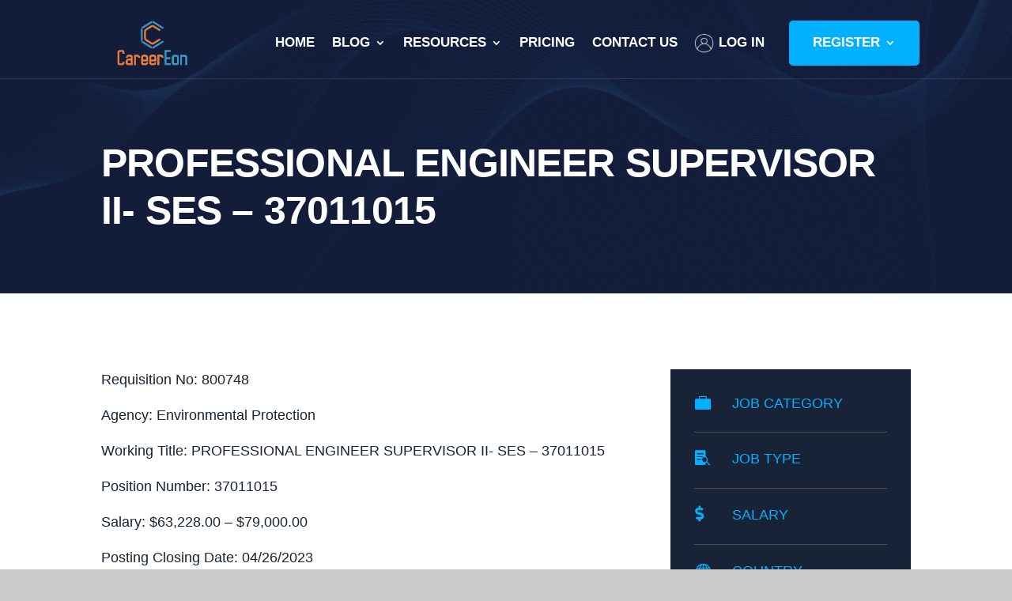

--- FILE ---
content_type: text/html; charset=UTF-8
request_url: https://www.careereon.com/jobs/professional-engineer-supervisor-ii-ses-37011015/
body_size: 30535
content:
<!DOCTYPE html>
<html lang="en-US">
<head><meta charset="UTF-8" /><script>if(navigator.userAgent.match(/MSIE|Internet Explorer/i)||navigator.userAgent.match(/Trident\/7\..*?rv:11/i)){var href=document.location.href;if(!href.match(/[?&]nowprocket/)){if(href.indexOf("?")==-1){if(href.indexOf("#")==-1){document.location.href=href+"?nowprocket=1"}else{document.location.href=href.replace("#","?nowprocket=1#")}}else{if(href.indexOf("#")==-1){document.location.href=href+"&nowprocket=1"}else{document.location.href=href.replace("#","&nowprocket=1#")}}}}</script><script>(()=>{class RocketLazyLoadScripts{constructor(){this.v="2.0.4",this.userEvents=["keydown","keyup","mousedown","mouseup","mousemove","mouseover","mouseout","touchmove","touchstart","touchend","touchcancel","wheel","click","dblclick","input"],this.attributeEvents=["onblur","onclick","oncontextmenu","ondblclick","onfocus","onmousedown","onmouseenter","onmouseleave","onmousemove","onmouseout","onmouseover","onmouseup","onmousewheel","onscroll","onsubmit"]}async t(){this.i(),this.o(),/iP(ad|hone)/.test(navigator.userAgent)&&this.h(),this.u(),this.l(this),this.m(),this.k(this),this.p(this),this._(),await Promise.all([this.R(),this.L()]),this.lastBreath=Date.now(),this.S(this),this.P(),this.D(),this.O(),this.M(),await this.C(this.delayedScripts.normal),await this.C(this.delayedScripts.defer),await this.C(this.delayedScripts.async),await this.T(),await this.F(),await this.j(),await this.A(),window.dispatchEvent(new Event("rocket-allScriptsLoaded")),this.everythingLoaded=!0,this.lastTouchEnd&&await new Promise(t=>setTimeout(t,500-Date.now()+this.lastTouchEnd)),this.I(),this.H(),this.U(),this.W()}i(){this.CSPIssue=sessionStorage.getItem("rocketCSPIssue"),document.addEventListener("securitypolicyviolation",t=>{this.CSPIssue||"script-src-elem"!==t.violatedDirective||"data"!==t.blockedURI||(this.CSPIssue=!0,sessionStorage.setItem("rocketCSPIssue",!0))},{isRocket:!0})}o(){window.addEventListener("pageshow",t=>{this.persisted=t.persisted,this.realWindowLoadedFired=!0},{isRocket:!0}),window.addEventListener("pagehide",()=>{this.onFirstUserAction=null},{isRocket:!0})}h(){let t;function e(e){t=e}window.addEventListener("touchstart",e,{isRocket:!0}),window.addEventListener("touchend",function i(o){o.changedTouches[0]&&t.changedTouches[0]&&Math.abs(o.changedTouches[0].pageX-t.changedTouches[0].pageX)<10&&Math.abs(o.changedTouches[0].pageY-t.changedTouches[0].pageY)<10&&o.timeStamp-t.timeStamp<200&&(window.removeEventListener("touchstart",e,{isRocket:!0}),window.removeEventListener("touchend",i,{isRocket:!0}),"INPUT"===o.target.tagName&&"text"===o.target.type||(o.target.dispatchEvent(new TouchEvent("touchend",{target:o.target,bubbles:!0})),o.target.dispatchEvent(new MouseEvent("mouseover",{target:o.target,bubbles:!0})),o.target.dispatchEvent(new PointerEvent("click",{target:o.target,bubbles:!0,cancelable:!0,detail:1,clientX:o.changedTouches[0].clientX,clientY:o.changedTouches[0].clientY})),event.preventDefault()))},{isRocket:!0})}q(t){this.userActionTriggered||("mousemove"!==t.type||this.firstMousemoveIgnored?"keyup"===t.type||"mouseover"===t.type||"mouseout"===t.type||(this.userActionTriggered=!0,this.onFirstUserAction&&this.onFirstUserAction()):this.firstMousemoveIgnored=!0),"click"===t.type&&t.preventDefault(),t.stopPropagation(),t.stopImmediatePropagation(),"touchstart"===this.lastEvent&&"touchend"===t.type&&(this.lastTouchEnd=Date.now()),"click"===t.type&&(this.lastTouchEnd=0),this.lastEvent=t.type,t.composedPath&&t.composedPath()[0].getRootNode()instanceof ShadowRoot&&(t.rocketTarget=t.composedPath()[0]),this.savedUserEvents.push(t)}u(){this.savedUserEvents=[],this.userEventHandler=this.q.bind(this),this.userEvents.forEach(t=>window.addEventListener(t,this.userEventHandler,{passive:!1,isRocket:!0})),document.addEventListener("visibilitychange",this.userEventHandler,{isRocket:!0})}U(){this.userEvents.forEach(t=>window.removeEventListener(t,this.userEventHandler,{passive:!1,isRocket:!0})),document.removeEventListener("visibilitychange",this.userEventHandler,{isRocket:!0}),this.savedUserEvents.forEach(t=>{(t.rocketTarget||t.target).dispatchEvent(new window[t.constructor.name](t.type,t))})}m(){const t="return false",e=Array.from(this.attributeEvents,t=>"data-rocket-"+t),i="["+this.attributeEvents.join("],[")+"]",o="[data-rocket-"+this.attributeEvents.join("],[data-rocket-")+"]",s=(e,i,o)=>{o&&o!==t&&(e.setAttribute("data-rocket-"+i,o),e["rocket"+i]=new Function("event",o),e.setAttribute(i,t))};new MutationObserver(t=>{for(const n of t)"attributes"===n.type&&(n.attributeName.startsWith("data-rocket-")||this.everythingLoaded?n.attributeName.startsWith("data-rocket-")&&this.everythingLoaded&&this.N(n.target,n.attributeName.substring(12)):s(n.target,n.attributeName,n.target.getAttribute(n.attributeName))),"childList"===n.type&&n.addedNodes.forEach(t=>{if(t.nodeType===Node.ELEMENT_NODE)if(this.everythingLoaded)for(const i of[t,...t.querySelectorAll(o)])for(const t of i.getAttributeNames())e.includes(t)&&this.N(i,t.substring(12));else for(const e of[t,...t.querySelectorAll(i)])for(const t of e.getAttributeNames())this.attributeEvents.includes(t)&&s(e,t,e.getAttribute(t))})}).observe(document,{subtree:!0,childList:!0,attributeFilter:[...this.attributeEvents,...e]})}I(){this.attributeEvents.forEach(t=>{document.querySelectorAll("[data-rocket-"+t+"]").forEach(e=>{this.N(e,t)})})}N(t,e){const i=t.getAttribute("data-rocket-"+e);i&&(t.setAttribute(e,i),t.removeAttribute("data-rocket-"+e))}k(t){Object.defineProperty(HTMLElement.prototype,"onclick",{get(){return this.rocketonclick||null},set(e){this.rocketonclick=e,this.setAttribute(t.everythingLoaded?"onclick":"data-rocket-onclick","this.rocketonclick(event)")}})}S(t){function e(e,i){let o=e[i];e[i]=null,Object.defineProperty(e,i,{get:()=>o,set(s){t.everythingLoaded?o=s:e["rocket"+i]=o=s}})}e(document,"onreadystatechange"),e(window,"onload"),e(window,"onpageshow");try{Object.defineProperty(document,"readyState",{get:()=>t.rocketReadyState,set(e){t.rocketReadyState=e},configurable:!0}),document.readyState="loading"}catch(t){console.log("WPRocket DJE readyState conflict, bypassing")}}l(t){this.originalAddEventListener=EventTarget.prototype.addEventListener,this.originalRemoveEventListener=EventTarget.prototype.removeEventListener,this.savedEventListeners=[],EventTarget.prototype.addEventListener=function(e,i,o){o&&o.isRocket||!t.B(e,this)&&!t.userEvents.includes(e)||t.B(e,this)&&!t.userActionTriggered||e.startsWith("rocket-")||t.everythingLoaded?t.originalAddEventListener.call(this,e,i,o):(t.savedEventListeners.push({target:this,remove:!1,type:e,func:i,options:o}),"mouseenter"!==e&&"mouseleave"!==e||t.originalAddEventListener.call(this,e,t.savedUserEvents.push,o))},EventTarget.prototype.removeEventListener=function(e,i,o){o&&o.isRocket||!t.B(e,this)&&!t.userEvents.includes(e)||t.B(e,this)&&!t.userActionTriggered||e.startsWith("rocket-")||t.everythingLoaded?t.originalRemoveEventListener.call(this,e,i,o):t.savedEventListeners.push({target:this,remove:!0,type:e,func:i,options:o})}}J(t,e){this.savedEventListeners=this.savedEventListeners.filter(i=>{let o=i.type,s=i.target||window;return e!==o||t!==s||(this.B(o,s)&&(i.type="rocket-"+o),this.$(i),!1)})}H(){EventTarget.prototype.addEventListener=this.originalAddEventListener,EventTarget.prototype.removeEventListener=this.originalRemoveEventListener,this.savedEventListeners.forEach(t=>this.$(t))}$(t){t.remove?this.originalRemoveEventListener.call(t.target,t.type,t.func,t.options):this.originalAddEventListener.call(t.target,t.type,t.func,t.options)}p(t){let e;function i(e){return t.everythingLoaded?e:e.split(" ").map(t=>"load"===t||t.startsWith("load.")?"rocket-jquery-load":t).join(" ")}function o(o){function s(e){const s=o.fn[e];o.fn[e]=o.fn.init.prototype[e]=function(){return this[0]===window&&t.userActionTriggered&&("string"==typeof arguments[0]||arguments[0]instanceof String?arguments[0]=i(arguments[0]):"object"==typeof arguments[0]&&Object.keys(arguments[0]).forEach(t=>{const e=arguments[0][t];delete arguments[0][t],arguments[0][i(t)]=e})),s.apply(this,arguments),this}}if(o&&o.fn&&!t.allJQueries.includes(o)){const e={DOMContentLoaded:[],"rocket-DOMContentLoaded":[]};for(const t in e)document.addEventListener(t,()=>{e[t].forEach(t=>t())},{isRocket:!0});o.fn.ready=o.fn.init.prototype.ready=function(i){function s(){parseInt(o.fn.jquery)>2?setTimeout(()=>i.bind(document)(o)):i.bind(document)(o)}return"function"==typeof i&&(t.realDomReadyFired?!t.userActionTriggered||t.fauxDomReadyFired?s():e["rocket-DOMContentLoaded"].push(s):e.DOMContentLoaded.push(s)),o([])},s("on"),s("one"),s("off"),t.allJQueries.push(o)}e=o}t.allJQueries=[],o(window.jQuery),Object.defineProperty(window,"jQuery",{get:()=>e,set(t){o(t)}})}P(){const t=new Map;document.write=document.writeln=function(e){const i=document.currentScript,o=document.createRange(),s=i.parentElement;let n=t.get(i);void 0===n&&(n=i.nextSibling,t.set(i,n));const c=document.createDocumentFragment();o.setStart(c,0),c.appendChild(o.createContextualFragment(e)),s.insertBefore(c,n)}}async R(){return new Promise(t=>{this.userActionTriggered?t():this.onFirstUserAction=t})}async L(){return new Promise(t=>{document.addEventListener("DOMContentLoaded",()=>{this.realDomReadyFired=!0,t()},{isRocket:!0})})}async j(){return this.realWindowLoadedFired?Promise.resolve():new Promise(t=>{window.addEventListener("load",t,{isRocket:!0})})}M(){this.pendingScripts=[];this.scriptsMutationObserver=new MutationObserver(t=>{for(const e of t)e.addedNodes.forEach(t=>{"SCRIPT"!==t.tagName||t.noModule||t.isWPRocket||this.pendingScripts.push({script:t,promise:new Promise(e=>{const i=()=>{const i=this.pendingScripts.findIndex(e=>e.script===t);i>=0&&this.pendingScripts.splice(i,1),e()};t.addEventListener("load",i,{isRocket:!0}),t.addEventListener("error",i,{isRocket:!0}),setTimeout(i,1e3)})})})}),this.scriptsMutationObserver.observe(document,{childList:!0,subtree:!0})}async F(){await this.X(),this.pendingScripts.length?(await this.pendingScripts[0].promise,await this.F()):this.scriptsMutationObserver.disconnect()}D(){this.delayedScripts={normal:[],async:[],defer:[]},document.querySelectorAll("script[type$=rocketlazyloadscript]").forEach(t=>{t.hasAttribute("data-rocket-src")?t.hasAttribute("async")&&!1!==t.async?this.delayedScripts.async.push(t):t.hasAttribute("defer")&&!1!==t.defer||"module"===t.getAttribute("data-rocket-type")?this.delayedScripts.defer.push(t):this.delayedScripts.normal.push(t):this.delayedScripts.normal.push(t)})}async _(){await this.L();let t=[];document.querySelectorAll("script[type$=rocketlazyloadscript][data-rocket-src]").forEach(e=>{let i=e.getAttribute("data-rocket-src");if(i&&!i.startsWith("data:")){i.startsWith("//")&&(i=location.protocol+i);try{const o=new URL(i).origin;o!==location.origin&&t.push({src:o,crossOrigin:e.crossOrigin||"module"===e.getAttribute("data-rocket-type")})}catch(t){}}}),t=[...new Map(t.map(t=>[JSON.stringify(t),t])).values()],this.Y(t,"preconnect")}async G(t){if(await this.K(),!0!==t.noModule||!("noModule"in HTMLScriptElement.prototype))return new Promise(e=>{let i;function o(){(i||t).setAttribute("data-rocket-status","executed"),e()}try{if(navigator.userAgent.includes("Firefox/")||""===navigator.vendor||this.CSPIssue)i=document.createElement("script"),[...t.attributes].forEach(t=>{let e=t.nodeName;"type"!==e&&("data-rocket-type"===e&&(e="type"),"data-rocket-src"===e&&(e="src"),i.setAttribute(e,t.nodeValue))}),t.text&&(i.text=t.text),t.nonce&&(i.nonce=t.nonce),i.hasAttribute("src")?(i.addEventListener("load",o,{isRocket:!0}),i.addEventListener("error",()=>{i.setAttribute("data-rocket-status","failed-network"),e()},{isRocket:!0}),setTimeout(()=>{i.isConnected||e()},1)):(i.text=t.text,o()),i.isWPRocket=!0,t.parentNode.replaceChild(i,t);else{const i=t.getAttribute("data-rocket-type"),s=t.getAttribute("data-rocket-src");i?(t.type=i,t.removeAttribute("data-rocket-type")):t.removeAttribute("type"),t.addEventListener("load",o,{isRocket:!0}),t.addEventListener("error",i=>{this.CSPIssue&&i.target.src.startsWith("data:")?(console.log("WPRocket: CSP fallback activated"),t.removeAttribute("src"),this.G(t).then(e)):(t.setAttribute("data-rocket-status","failed-network"),e())},{isRocket:!0}),s?(t.fetchPriority="high",t.removeAttribute("data-rocket-src"),t.src=s):t.src="data:text/javascript;base64,"+window.btoa(unescape(encodeURIComponent(t.text)))}}catch(i){t.setAttribute("data-rocket-status","failed-transform"),e()}});t.setAttribute("data-rocket-status","skipped")}async C(t){const e=t.shift();return e?(e.isConnected&&await this.G(e),this.C(t)):Promise.resolve()}O(){this.Y([...this.delayedScripts.normal,...this.delayedScripts.defer,...this.delayedScripts.async],"preload")}Y(t,e){this.trash=this.trash||[];let i=!0;var o=document.createDocumentFragment();t.forEach(t=>{const s=t.getAttribute&&t.getAttribute("data-rocket-src")||t.src;if(s&&!s.startsWith("data:")){const n=document.createElement("link");n.href=s,n.rel=e,"preconnect"!==e&&(n.as="script",n.fetchPriority=i?"high":"low"),t.getAttribute&&"module"===t.getAttribute("data-rocket-type")&&(n.crossOrigin=!0),t.crossOrigin&&(n.crossOrigin=t.crossOrigin),t.integrity&&(n.integrity=t.integrity),t.nonce&&(n.nonce=t.nonce),o.appendChild(n),this.trash.push(n),i=!1}}),document.head.appendChild(o)}W(){this.trash.forEach(t=>t.remove())}async T(){try{document.readyState="interactive"}catch(t){}this.fauxDomReadyFired=!0;try{await this.K(),this.J(document,"readystatechange"),document.dispatchEvent(new Event("rocket-readystatechange")),await this.K(),document.rocketonreadystatechange&&document.rocketonreadystatechange(),await this.K(),this.J(document,"DOMContentLoaded"),document.dispatchEvent(new Event("rocket-DOMContentLoaded")),await this.K(),this.J(window,"DOMContentLoaded"),window.dispatchEvent(new Event("rocket-DOMContentLoaded"))}catch(t){console.error(t)}}async A(){try{document.readyState="complete"}catch(t){}try{await this.K(),this.J(document,"readystatechange"),document.dispatchEvent(new Event("rocket-readystatechange")),await this.K(),document.rocketonreadystatechange&&document.rocketonreadystatechange(),await this.K(),this.J(window,"load"),window.dispatchEvent(new Event("rocket-load")),await this.K(),window.rocketonload&&window.rocketonload(),await this.K(),this.allJQueries.forEach(t=>t(window).trigger("rocket-jquery-load")),await this.K(),this.J(window,"pageshow");const t=new Event("rocket-pageshow");t.persisted=this.persisted,window.dispatchEvent(t),await this.K(),window.rocketonpageshow&&window.rocketonpageshow({persisted:this.persisted})}catch(t){console.error(t)}}async K(){Date.now()-this.lastBreath>45&&(await this.X(),this.lastBreath=Date.now())}async X(){return document.hidden?new Promise(t=>setTimeout(t)):new Promise(t=>requestAnimationFrame(t))}B(t,e){return e===document&&"readystatechange"===t||(e===document&&"DOMContentLoaded"===t||(e===window&&"DOMContentLoaded"===t||(e===window&&"load"===t||e===window&&"pageshow"===t)))}static run(){(new RocketLazyLoadScripts).t()}}RocketLazyLoadScripts.run()})();</script>
	
<meta http-equiv="X-UA-Compatible" content="IE=edge">
	<link rel="pingback" href="https://www.careereon.com/xmlrpc.php" />

	<script type="rocketlazyloadscript" data-rocket-type="text/javascript">
		document.documentElement.className = 'js';
	</script>
	
	<title>PROFESSIONAL ENGINEER SUPERVISOR II- SES - 37011015 | Careereon</title>
<link data-rocket-prefetch href="https://www.googletagmanager.com" rel="dns-prefetch">
<link data-rocket-prefetch href="https://unpkg.com" rel="dns-prefetch">
<link data-rocket-prefetch href="https://player.vimeo.com" rel="dns-prefetch">
<link data-rocket-prefetch href="https://www.youtube.com" rel="dns-prefetch">
<link crossorigin data-rocket-preload as="font" href="https://careereon.wpengine.com/wp-content/uploads/et-fonts/AlbertSans-VariableFont_wght.ttf" rel="preload">
<link crossorigin data-rocket-preload as="font" href="https://www.careereon.com/wp-content/themes/Divi/core/admin/fonts/modules/all/modules.woff" rel="preload">
<link crossorigin data-rocket-preload as="font" href="https://www.careereon.com/wp-content/themes/Divi/core/admin/fonts/fontawesome/fa-regular-400.woff2" rel="preload"><link rel="preload" data-rocket-preload as="image" href="https://careereon.com/wp-content/uploads/2022/10/carrereon-curves-1-1.png" fetchpriority="high">
<style id="et-divi-userfonts">@font-face { font-family: "Albert Sans"; font-display: swap;  src: url("https://careereon.wpengine.com/wp-content/uploads/et-fonts/AlbertSans-VariableFont_wght.ttf") format("truetype"); }</style><meta name='robots' content='max-image-preview:large' />
<link rel='dns-prefetch' href='//www.googletagmanager.com' />

<link rel="alternate" type="application/rss+xml" title="Careereon &raquo; Feed" href="https://www.careereon.com/feed/" />
<link rel="alternate" type="application/rss+xml" title="Careereon &raquo; Comments Feed" href="https://www.careereon.com/comments/feed/" />
<link rel="alternate" type="application/rss+xml" title="Careereon &raquo; PROFESSIONAL ENGINEER SUPERVISOR II- SES &#8211; 37011015 Comments Feed" href="https://www.careereon.com/jobs/professional-engineer-supervisor-ii-ses-37011015/feed/" />
<meta content="Divi Child v.1.0.0" name="generator"/><link rel='stylesheet' id='wp-block-library-css' href='https://www.careereon.com/wp-includes/css/dist/block-library/style.min.css?ver=6.8.3' type='text/css' media='all' />
<style id='wp-block-library-theme-inline-css' type='text/css'>
.wp-block-audio :where(figcaption){color:#555;font-size:13px;text-align:center}.is-dark-theme .wp-block-audio :where(figcaption){color:#ffffffa6}.wp-block-audio{margin:0 0 1em}.wp-block-code{border:1px solid #ccc;border-radius:4px;font-family:Menlo,Consolas,monaco,monospace;padding:.8em 1em}.wp-block-embed :where(figcaption){color:#555;font-size:13px;text-align:center}.is-dark-theme .wp-block-embed :where(figcaption){color:#ffffffa6}.wp-block-embed{margin:0 0 1em}.blocks-gallery-caption{color:#555;font-size:13px;text-align:center}.is-dark-theme .blocks-gallery-caption{color:#ffffffa6}:root :where(.wp-block-image figcaption){color:#555;font-size:13px;text-align:center}.is-dark-theme :root :where(.wp-block-image figcaption){color:#ffffffa6}.wp-block-image{margin:0 0 1em}.wp-block-pullquote{border-bottom:4px solid;border-top:4px solid;color:currentColor;margin-bottom:1.75em}.wp-block-pullquote cite,.wp-block-pullquote footer,.wp-block-pullquote__citation{color:currentColor;font-size:.8125em;font-style:normal;text-transform:uppercase}.wp-block-quote{border-left:.25em solid;margin:0 0 1.75em;padding-left:1em}.wp-block-quote cite,.wp-block-quote footer{color:currentColor;font-size:.8125em;font-style:normal;position:relative}.wp-block-quote:where(.has-text-align-right){border-left:none;border-right:.25em solid;padding-left:0;padding-right:1em}.wp-block-quote:where(.has-text-align-center){border:none;padding-left:0}.wp-block-quote.is-large,.wp-block-quote.is-style-large,.wp-block-quote:where(.is-style-plain){border:none}.wp-block-search .wp-block-search__label{font-weight:700}.wp-block-search__button{border:1px solid #ccc;padding:.375em .625em}:where(.wp-block-group.has-background){padding:1.25em 2.375em}.wp-block-separator.has-css-opacity{opacity:.4}.wp-block-separator{border:none;border-bottom:2px solid;margin-left:auto;margin-right:auto}.wp-block-separator.has-alpha-channel-opacity{opacity:1}.wp-block-separator:not(.is-style-wide):not(.is-style-dots){width:100px}.wp-block-separator.has-background:not(.is-style-dots){border-bottom:none;height:1px}.wp-block-separator.has-background:not(.is-style-wide):not(.is-style-dots){height:2px}.wp-block-table{margin:0 0 1em}.wp-block-table td,.wp-block-table th{word-break:normal}.wp-block-table :where(figcaption){color:#555;font-size:13px;text-align:center}.is-dark-theme .wp-block-table :where(figcaption){color:#ffffffa6}.wp-block-video :where(figcaption){color:#555;font-size:13px;text-align:center}.is-dark-theme .wp-block-video :where(figcaption){color:#ffffffa6}.wp-block-video{margin:0 0 1em}:root :where(.wp-block-template-part.has-background){margin-bottom:0;margin-top:0;padding:1.25em 2.375em}
</style>
<link rel='stylesheet' id='wp-components-css' href='https://www.careereon.com/wp-includes/css/dist/components/style.min.css?ver=6.8.3' type='text/css' media='all' />
<link rel='stylesheet' id='wp-preferences-css' href='https://www.careereon.com/wp-includes/css/dist/preferences/style.min.css?ver=6.8.3' type='text/css' media='all' />
<link rel='stylesheet' id='wp-block-editor-css' href='https://www.careereon.com/wp-includes/css/dist/block-editor/style.min.css?ver=6.8.3' type='text/css' media='all' />
<link data-minify="1" rel='stylesheet' id='popup-maker-block-library-style-css' href='https://www.careereon.com/wp-content/cache/min/1/wp-content/plugins/popup-maker/dist/packages/block-library-style.css?ver=1768838279' type='text/css' media='all' />
<style id='global-styles-inline-css' type='text/css'>
:root{--wp--preset--aspect-ratio--square: 1;--wp--preset--aspect-ratio--4-3: 4/3;--wp--preset--aspect-ratio--3-4: 3/4;--wp--preset--aspect-ratio--3-2: 3/2;--wp--preset--aspect-ratio--2-3: 2/3;--wp--preset--aspect-ratio--16-9: 16/9;--wp--preset--aspect-ratio--9-16: 9/16;--wp--preset--color--black: #000000;--wp--preset--color--cyan-bluish-gray: #abb8c3;--wp--preset--color--white: #ffffff;--wp--preset--color--pale-pink: #f78da7;--wp--preset--color--vivid-red: #cf2e2e;--wp--preset--color--luminous-vivid-orange: #ff6900;--wp--preset--color--luminous-vivid-amber: #fcb900;--wp--preset--color--light-green-cyan: #7bdcb5;--wp--preset--color--vivid-green-cyan: #00d084;--wp--preset--color--pale-cyan-blue: #8ed1fc;--wp--preset--color--vivid-cyan-blue: #0693e3;--wp--preset--color--vivid-purple: #9b51e0;--wp--preset--gradient--vivid-cyan-blue-to-vivid-purple: linear-gradient(135deg,rgba(6,147,227,1) 0%,rgb(155,81,224) 100%);--wp--preset--gradient--light-green-cyan-to-vivid-green-cyan: linear-gradient(135deg,rgb(122,220,180) 0%,rgb(0,208,130) 100%);--wp--preset--gradient--luminous-vivid-amber-to-luminous-vivid-orange: linear-gradient(135deg,rgba(252,185,0,1) 0%,rgba(255,105,0,1) 100%);--wp--preset--gradient--luminous-vivid-orange-to-vivid-red: linear-gradient(135deg,rgba(255,105,0,1) 0%,rgb(207,46,46) 100%);--wp--preset--gradient--very-light-gray-to-cyan-bluish-gray: linear-gradient(135deg,rgb(238,238,238) 0%,rgb(169,184,195) 100%);--wp--preset--gradient--cool-to-warm-spectrum: linear-gradient(135deg,rgb(74,234,220) 0%,rgb(151,120,209) 20%,rgb(207,42,186) 40%,rgb(238,44,130) 60%,rgb(251,105,98) 80%,rgb(254,248,76) 100%);--wp--preset--gradient--blush-light-purple: linear-gradient(135deg,rgb(255,206,236) 0%,rgb(152,150,240) 100%);--wp--preset--gradient--blush-bordeaux: linear-gradient(135deg,rgb(254,205,165) 0%,rgb(254,45,45) 50%,rgb(107,0,62) 100%);--wp--preset--gradient--luminous-dusk: linear-gradient(135deg,rgb(255,203,112) 0%,rgb(199,81,192) 50%,rgb(65,88,208) 100%);--wp--preset--gradient--pale-ocean: linear-gradient(135deg,rgb(255,245,203) 0%,rgb(182,227,212) 50%,rgb(51,167,181) 100%);--wp--preset--gradient--electric-grass: linear-gradient(135deg,rgb(202,248,128) 0%,rgb(113,206,126) 100%);--wp--preset--gradient--midnight: linear-gradient(135deg,rgb(2,3,129) 0%,rgb(40,116,252) 100%);--wp--preset--font-size--small: 13px;--wp--preset--font-size--medium: 20px;--wp--preset--font-size--large: 36px;--wp--preset--font-size--x-large: 42px;--wp--preset--spacing--20: 0.44rem;--wp--preset--spacing--30: 0.67rem;--wp--preset--spacing--40: 1rem;--wp--preset--spacing--50: 1.5rem;--wp--preset--spacing--60: 2.25rem;--wp--preset--spacing--70: 3.38rem;--wp--preset--spacing--80: 5.06rem;--wp--preset--shadow--natural: 6px 6px 9px rgba(0, 0, 0, 0.2);--wp--preset--shadow--deep: 12px 12px 50px rgba(0, 0, 0, 0.4);--wp--preset--shadow--sharp: 6px 6px 0px rgba(0, 0, 0, 0.2);--wp--preset--shadow--outlined: 6px 6px 0px -3px rgba(255, 255, 255, 1), 6px 6px rgba(0, 0, 0, 1);--wp--preset--shadow--crisp: 6px 6px 0px rgba(0, 0, 0, 1);}:root { --wp--style--global--content-size: 823px;--wp--style--global--wide-size: 1080px; }:where(body) { margin: 0; }.wp-site-blocks > .alignleft { float: left; margin-right: 2em; }.wp-site-blocks > .alignright { float: right; margin-left: 2em; }.wp-site-blocks > .aligncenter { justify-content: center; margin-left: auto; margin-right: auto; }:where(.is-layout-flex){gap: 0.5em;}:where(.is-layout-grid){gap: 0.5em;}.is-layout-flow > .alignleft{float: left;margin-inline-start: 0;margin-inline-end: 2em;}.is-layout-flow > .alignright{float: right;margin-inline-start: 2em;margin-inline-end: 0;}.is-layout-flow > .aligncenter{margin-left: auto !important;margin-right: auto !important;}.is-layout-constrained > .alignleft{float: left;margin-inline-start: 0;margin-inline-end: 2em;}.is-layout-constrained > .alignright{float: right;margin-inline-start: 2em;margin-inline-end: 0;}.is-layout-constrained > .aligncenter{margin-left: auto !important;margin-right: auto !important;}.is-layout-constrained > :where(:not(.alignleft):not(.alignright):not(.alignfull)){max-width: var(--wp--style--global--content-size);margin-left: auto !important;margin-right: auto !important;}.is-layout-constrained > .alignwide{max-width: var(--wp--style--global--wide-size);}body .is-layout-flex{display: flex;}.is-layout-flex{flex-wrap: wrap;align-items: center;}.is-layout-flex > :is(*, div){margin: 0;}body .is-layout-grid{display: grid;}.is-layout-grid > :is(*, div){margin: 0;}body{padding-top: 0px;padding-right: 0px;padding-bottom: 0px;padding-left: 0px;}:root :where(.wp-element-button, .wp-block-button__link){background-color: #32373c;border-width: 0;color: #fff;font-family: inherit;font-size: inherit;line-height: inherit;padding: calc(0.667em + 2px) calc(1.333em + 2px);text-decoration: none;}.has-black-color{color: var(--wp--preset--color--black) !important;}.has-cyan-bluish-gray-color{color: var(--wp--preset--color--cyan-bluish-gray) !important;}.has-white-color{color: var(--wp--preset--color--white) !important;}.has-pale-pink-color{color: var(--wp--preset--color--pale-pink) !important;}.has-vivid-red-color{color: var(--wp--preset--color--vivid-red) !important;}.has-luminous-vivid-orange-color{color: var(--wp--preset--color--luminous-vivid-orange) !important;}.has-luminous-vivid-amber-color{color: var(--wp--preset--color--luminous-vivid-amber) !important;}.has-light-green-cyan-color{color: var(--wp--preset--color--light-green-cyan) !important;}.has-vivid-green-cyan-color{color: var(--wp--preset--color--vivid-green-cyan) !important;}.has-pale-cyan-blue-color{color: var(--wp--preset--color--pale-cyan-blue) !important;}.has-vivid-cyan-blue-color{color: var(--wp--preset--color--vivid-cyan-blue) !important;}.has-vivid-purple-color{color: var(--wp--preset--color--vivid-purple) !important;}.has-black-background-color{background-color: var(--wp--preset--color--black) !important;}.has-cyan-bluish-gray-background-color{background-color: var(--wp--preset--color--cyan-bluish-gray) !important;}.has-white-background-color{background-color: var(--wp--preset--color--white) !important;}.has-pale-pink-background-color{background-color: var(--wp--preset--color--pale-pink) !important;}.has-vivid-red-background-color{background-color: var(--wp--preset--color--vivid-red) !important;}.has-luminous-vivid-orange-background-color{background-color: var(--wp--preset--color--luminous-vivid-orange) !important;}.has-luminous-vivid-amber-background-color{background-color: var(--wp--preset--color--luminous-vivid-amber) !important;}.has-light-green-cyan-background-color{background-color: var(--wp--preset--color--light-green-cyan) !important;}.has-vivid-green-cyan-background-color{background-color: var(--wp--preset--color--vivid-green-cyan) !important;}.has-pale-cyan-blue-background-color{background-color: var(--wp--preset--color--pale-cyan-blue) !important;}.has-vivid-cyan-blue-background-color{background-color: var(--wp--preset--color--vivid-cyan-blue) !important;}.has-vivid-purple-background-color{background-color: var(--wp--preset--color--vivid-purple) !important;}.has-black-border-color{border-color: var(--wp--preset--color--black) !important;}.has-cyan-bluish-gray-border-color{border-color: var(--wp--preset--color--cyan-bluish-gray) !important;}.has-white-border-color{border-color: var(--wp--preset--color--white) !important;}.has-pale-pink-border-color{border-color: var(--wp--preset--color--pale-pink) !important;}.has-vivid-red-border-color{border-color: var(--wp--preset--color--vivid-red) !important;}.has-luminous-vivid-orange-border-color{border-color: var(--wp--preset--color--luminous-vivid-orange) !important;}.has-luminous-vivid-amber-border-color{border-color: var(--wp--preset--color--luminous-vivid-amber) !important;}.has-light-green-cyan-border-color{border-color: var(--wp--preset--color--light-green-cyan) !important;}.has-vivid-green-cyan-border-color{border-color: var(--wp--preset--color--vivid-green-cyan) !important;}.has-pale-cyan-blue-border-color{border-color: var(--wp--preset--color--pale-cyan-blue) !important;}.has-vivid-cyan-blue-border-color{border-color: var(--wp--preset--color--vivid-cyan-blue) !important;}.has-vivid-purple-border-color{border-color: var(--wp--preset--color--vivid-purple) !important;}.has-vivid-cyan-blue-to-vivid-purple-gradient-background{background: var(--wp--preset--gradient--vivid-cyan-blue-to-vivid-purple) !important;}.has-light-green-cyan-to-vivid-green-cyan-gradient-background{background: var(--wp--preset--gradient--light-green-cyan-to-vivid-green-cyan) !important;}.has-luminous-vivid-amber-to-luminous-vivid-orange-gradient-background{background: var(--wp--preset--gradient--luminous-vivid-amber-to-luminous-vivid-orange) !important;}.has-luminous-vivid-orange-to-vivid-red-gradient-background{background: var(--wp--preset--gradient--luminous-vivid-orange-to-vivid-red) !important;}.has-very-light-gray-to-cyan-bluish-gray-gradient-background{background: var(--wp--preset--gradient--very-light-gray-to-cyan-bluish-gray) !important;}.has-cool-to-warm-spectrum-gradient-background{background: var(--wp--preset--gradient--cool-to-warm-spectrum) !important;}.has-blush-light-purple-gradient-background{background: var(--wp--preset--gradient--blush-light-purple) !important;}.has-blush-bordeaux-gradient-background{background: var(--wp--preset--gradient--blush-bordeaux) !important;}.has-luminous-dusk-gradient-background{background: var(--wp--preset--gradient--luminous-dusk) !important;}.has-pale-ocean-gradient-background{background: var(--wp--preset--gradient--pale-ocean) !important;}.has-electric-grass-gradient-background{background: var(--wp--preset--gradient--electric-grass) !important;}.has-midnight-gradient-background{background: var(--wp--preset--gradient--midnight) !important;}.has-small-font-size{font-size: var(--wp--preset--font-size--small) !important;}.has-medium-font-size{font-size: var(--wp--preset--font-size--medium) !important;}.has-large-font-size{font-size: var(--wp--preset--font-size--large) !important;}.has-x-large-font-size{font-size: var(--wp--preset--font-size--x-large) !important;}
:where(.wp-block-post-template.is-layout-flex){gap: 1.25em;}:where(.wp-block-post-template.is-layout-grid){gap: 1.25em;}
:where(.wp-block-columns.is-layout-flex){gap: 2em;}:where(.wp-block-columns.is-layout-grid){gap: 2em;}
:root :where(.wp-block-pullquote){font-size: 1.5em;line-height: 1.6;}
</style>
<link rel='stylesheet' id='swipe-style-css' href='https://www.careereon.com/wp-content/plugins/dg-blog-carousel/styles/swiper.min.css?ver=6.8.3' type='text/css' media='all' />
<link rel='stylesheet' id='dg-blog-carousel-styles-css' href='https://www.careereon.com/wp-content/plugins/dg-blog-carousel/styles/style.min.css?ver=1.0.15' type='text/css' media='all' />
<link rel='stylesheet' id='dg-blog-module-styles-css' href='https://www.careereon.com/wp-content/plugins/dg-blog-module/styles/style.min.css?ver=1.0.11' type='text/css' media='all' />
<link rel='stylesheet' id='supreme-modules-pro-for-divi-styles-css' href='https://www.careereon.com/wp-content/plugins/supreme-modules-pro-for-divi/styles/style.min.css?ver=4.9.97.39' type='text/css' media='all' />
<link data-minify="1" rel='stylesheet' id='wp-pagenavi-css' href='https://www.careereon.com/wp-content/cache/min/1/wp-content/plugins/wp-pagenavi/pagenavi-css.css?ver=1768838279' type='text/css' media='all' />
<link data-minify="1" rel='stylesheet' id='popup-maker-site-css' href='https://www.careereon.com/wp-content/cache/min/1/wp-content/uploads/pum/pum-site-styles.css?ver=1768838279' type='text/css' media='all' />
<link data-minify="1" rel='stylesheet' id='dp-divi-filtergrid-bundle-style-css' href='https://www.careereon.com/wp-content/cache/min/1/wp-content/plugins/dp-divi-filtergrid/styles/bundle.css?ver=1768838279' type='text/css' media='all' />
<link data-minify="1" rel='stylesheet' id='dsm-magnific-popup-css' href='https://www.careereon.com/wp-content/cache/min/1/wp-content/themes/Divi/includes/builder/feature/dynamic-assets/assets/css/magnific_popup.css?ver=1768838279' type='text/css' media='all' />
<link data-minify="1" rel='stylesheet' id='dsm-swiper-css' href='https://www.careereon.com/wp-content/cache/min/1/wp-content/plugins/supreme-modules-pro-for-divi/public/css/swiper.css?ver=1768838279' type='text/css' media='all' />
<link data-minify="1" rel='stylesheet' id='dsm-popup-css' href='https://www.careereon.com/wp-content/cache/min/1/wp-content/plugins/supreme-modules-pro-for-divi/public/css/popup.css?ver=1768838279' type='text/css' media='all' />
<link data-minify="1" rel='stylesheet' id='dsm-animate-css' href='https://www.careereon.com/wp-content/cache/min/1/wp-content/plugins/supreme-modules-pro-for-divi/public/css/animate.css?ver=1768838279' type='text/css' media='all' />
<link data-minify="1" rel='stylesheet' id='dsm-readmore-css' href='https://www.careereon.com/wp-content/cache/min/1/wp-content/plugins/supreme-modules-pro-for-divi/public/css/readmore.css?ver=1768838279' type='text/css' media='all' />
<link rel='stylesheet' id='ald-styles-css' href='https://www.careereon.com/wp-content/plugins/ajax-load-more-anything/assets/styles.min.css?ver=3.3.9' type='text/css' media='all' />
<link data-minify="1" rel='stylesheet' id='divi-style-parent-css' href='https://www.careereon.com/wp-content/cache/min/1/wp-content/themes/Divi/style-static.min.css?ver=1768838279' type='text/css' media='all' />
<link data-minify="1" rel='stylesheet' id='divi-style-pum-css' href='https://www.careereon.com/wp-content/cache/min/1/wp-content/themes/divi-child/style.css?ver=1768838279' type='text/css' media='all' />
<script type="text/javascript" src="https://www.careereon.com/wp-includes/js/jquery/jquery.min.js?ver=3.7.1" id="jquery-core-js"></script>
<script type="text/javascript" src="https://www.careereon.com/wp-includes/js/jquery/jquery-migrate.min.js?ver=3.4.1" id="jquery-migrate-js"></script>
<script type="rocketlazyloadscript" data-rocket-type="text/javascript" data-rocket-src="https://www.careereon.com/wp-content/plugins/miniorange-login-openid/includes/js/mo_openid_jquery.cookie.min.js?ver=6.8.3" id="js-cookie-script-js" data-rocket-defer defer></script>
<script type="rocketlazyloadscript" data-minify="1" data-rocket-type="text/javascript" data-rocket-src="https://www.careereon.com/wp-content/cache/min/1/wp-content/plugins/miniorange-login-openid/includes/js/mo-openid-social_login.js?ver=1768838280" id="mo-social-login-script-js" data-rocket-defer defer></script>

<!-- Google tag (gtag.js) snippet added by Site Kit -->
<!-- Google Analytics snippet added by Site Kit -->
<script type="rocketlazyloadscript" data-rocket-type="text/javascript" data-rocket-src="https://www.googletagmanager.com/gtag/js?id=GT-WFMZBL3" id="google_gtagjs-js" async></script>
<script type="rocketlazyloadscript" data-rocket-type="text/javascript" id="google_gtagjs-js-after">
/* <![CDATA[ */
window.dataLayer = window.dataLayer || [];function gtag(){dataLayer.push(arguments);}
gtag("set","linker",{"domains":["www.careereon.com"]});
gtag("js", new Date());
gtag("set", "developer_id.dZTNiMT", true);
gtag("config", "GT-WFMZBL3");
/* ]]> */
</script>
<link rel="https://api.w.org/" href="https://www.careereon.com/wp-json/" /><link rel="alternate" title="JSON" type="application/json" href="https://www.careereon.com/wp-json/wp/v2/jobs/304950" /><link rel="EditURI" type="application/rsd+xml" title="RSD" href="https://www.careereon.com/xmlrpc.php?rsd" />
<link rel='shortlink' href='https://www.careereon.com/?p=304950' />
<link rel="alternate" title="oEmbed (JSON)" type="application/json+oembed" href="https://www.careereon.com/wp-json/oembed/1.0/embed?url=https%3A%2F%2Fwww.careereon.com%2Fjobs%2Fprofessional-engineer-supervisor-ii-ses-37011015%2F" />
<link rel="alternate" title="oEmbed (XML)" type="text/xml+oembed" href="https://www.careereon.com/wp-json/oembed/1.0/embed?url=https%3A%2F%2Fwww.careereon.com%2Fjobs%2Fprofessional-engineer-supervisor-ii-ses-37011015%2F&#038;format=xml" />
<style>
.dbshb-button-heading-level { 
    color: unset;
    padding: unset;
    margin: unset;
    display: unset;
    font: unset;
    text-decoration: unset;
    line-height: unset;
    all: unset;
}
</style>
<style>.et_pb_db_show_hide_button { visibility: hidden; }body #page-container .et_pb_section div.dshb-icon-only a.et_pb_button:after, 
body #page-container .et_pb_section div.dshb-icon-only a.et_pb_button:hover:after, 
body #page-container .et_pb_section div.dshb-icon-only.dshb-active-button a.et_pb_button:after, 
body #page-container .et_pb_section div.dshb-icon-only.dshb-active-button:hover a.et_pb_button:after {
    position: relative;
    margin-left: 0.15em;
    margin-right: 0.15em;
}

body #page-container .et_pb_section div.dshb-icon-only.dshb-active-button a.et_pb_button,
body #page-container .et_pb_section div.dshb-icon-only a.et_pb_button {
    padding-left: 1em;
    padding-right: 1em;
    display: inline-block;
    max-width: 100%;
    width: auto;
}

body #page-container .et_pb_section div.dshb-icon-only {
    max-width: 100%;
    width: auto;
}</style>    <style>
        .et-db #et-boc .et-l .et-fb-modules-list .et_fb_db_show_hide_button:before {
            content: "|";
        }

        #et-top-navigation .et_pb_db_show_hide_button {
            display: inline-block;
            margin-left: 30px;
            transform: translateY(-35%) !important;
        }

        /* Fix Divi customizer icon option prevents icon from showing */
        .et_button_no_icon .et_pb_button.dbsh_custom_button_styles_on:after {
            display: inline-block;
        }
    </style>
<meta name="generator" content="Site Kit by Google 1.170.0" /><meta name="google-site-verification" content="FYiCeYe07_z61md1SYahO87Gd4aqUmlyQo8dvuyCBLY" />

<meta name="viewport" content="width=device-width, initial-scale=1.0, maximum-scale=1.0, user-scalable=0" /><!-- SEO meta tags powered by SmartCrawl https://wpmudev.com/project/smartcrawl-wordpress-seo/ -->
<link rel="canonical" href="https://www.careereon.com/jobs/professional-engineer-supervisor-ii-ses-37011015/" />
<meta name="description" content="Requisition No: 800748 Agency: Environmental ProtectionWorking Title: PROFESSIONAL ENGINEER SUPERVISOR II- SES - 37011015Position Number: 37011015 Salary: $ ..." />
<script type="application/ld+json">{"@context":"https:\/\/schema.org","@graph":[{"@type":"WPHeader","url":"https:\/\/www.careereon.com\/jobs\/professional-engineer-supervisor-ii-ses-37011015\/","headline":"PROFESSIONAL ENGINEER SUPERVISOR II- SES - 37011015 | Careereon","description":"Requisition No: 800748 Agency: Environmental ProtectionWorking Title: PROFESSIONAL ENGINEER SUPERVISOR II- SES - 37011015Position Number: 37011015 Salary: $ ..."},{"@type":"WPFooter","url":"https:\/\/www.careereon.com\/jobs\/professional-engineer-supervisor-ii-ses-37011015\/","headline":"PROFESSIONAL ENGINEER SUPERVISOR II- SES - 37011015 | Careereon","description":"Requisition No: 800748 Agency: Environmental ProtectionWorking Title: PROFESSIONAL ENGINEER SUPERVISOR II- SES - 37011015Position Number: 37011015 Salary: $ ...","copyrightYear":"2026"},{"@type":"Organization","@id":"https:\/\/www.careereon.com\/#schema-publishing-organization","url":"https:\/\/www.careereon.com","name":"Careereon"},{"@type":"WebSite","@id":"https:\/\/www.careereon.com\/#schema-website","url":"https:\/\/www.careereon.com","name":"Careereon","encoding":"UTF-8","potentialAction":{"@type":"SearchAction","target":"https:\/\/www.careereon.com\/search\/{search_term_string}\/","query-input":"required name=search_term_string"},"image":{"@type":"ImageObject","@id":"https:\/\/www.careereon.com\/#schema-site-logo","url":"https:\/\/www.careereon.com\/wp-content\/uploads\/2022\/11\/Careereon_logo-4.png","height":54,"width":131}},{"@type":"BreadcrumbList","@id":"https:\/\/www.careereon.com\/jobs\/professional-engineer-supervisor-ii-ses-37011015?page&jobs=professional-engineer-supervisor-ii-ses-37011015&post_type=jobs&name=professional-engineer-supervisor-ii-ses-37011015\/#breadcrumb","itemListElement":[{"@type":"ListItem","position":1,"name":"Home","item":"https:\/\/www.careereon.com"},{"@type":"ListItem","position":2,"name":"PROFESSIONAL ENGINEER SUPERVISOR II- SES &#8211; 37011015"}]},{"@type":"Person","@id":"https:\/\/www.careereon.com\/#schema-author-1","name":"Sher Agency","description":"1"}]}</script>
<meta property="og:type" content="article" />
<meta property="og:url" content="https://www.careereon.com/jobs/professional-engineer-supervisor-ii-ses-37011015/" />
<meta property="og:title" content="PROFESSIONAL ENGINEER SUPERVISOR II- SES - 37011015 | Careereon" />
<meta property="og:description" content="Requisition No: 800748 Agency: Environmental ProtectionWorking Title: PROFESSIONAL ENGINEER SUPERVISOR II- SES - 37011015Position Number: 37011015 Salary: $ ..." />
<meta property="article:published_time" content="2023-04-29T00:00:00" />
<meta property="article:author" content="Sher Agency" />
<meta name="twitter:card" content="summary" />
<meta name="twitter:title" content="PROFESSIONAL ENGINEER SUPERVISOR II- SES - 37011015 | Careereon" />
<meta name="twitter:description" content="Requisition No: 800748 Agency: Environmental ProtectionWorking Title: PROFESSIONAL ENGINEER SUPERVISOR II- SES - 37011015Position Number: 37011015 Salary: $ ..." />
<!-- /SEO -->
<meta name="google-site-verification" content="IV1LaLjyMpvSAI6_a-vGijOa4vwjwdDo9A-Jjv6oisk" />
<!-- Google Tag Manager snippet added by Site Kit -->
<script type="rocketlazyloadscript" data-rocket-type="text/javascript">
/* <![CDATA[ */

			( function( w, d, s, l, i ) {
				w[l] = w[l] || [];
				w[l].push( {'gtm.start': new Date().getTime(), event: 'gtm.js'} );
				var f = d.getElementsByTagName( s )[0],
					j = d.createElement( s ), dl = l != 'dataLayer' ? '&l=' + l : '';
				j.async = true;
				j.src = 'https://www.googletagmanager.com/gtm.js?id=' + i + dl;
				f.parentNode.insertBefore( j, f );
			} )( window, document, 'script', 'dataLayer', 'GTM-PSQ2QTP' );
			
/* ]]> */
</script>

<!-- End Google Tag Manager snippet added by Site Kit -->
<link data-minify="1" href="https://www.careereon.com/wp-content/cache/min/1/video.js/dist/video-js.min.css?ver=1768838280" rel="stylesheet">
<script type="rocketlazyloadscript" data-minify="1" data-rocket-src="https://www.careereon.com/wp-content/cache/min/1/video.js/dist/video.min.js?ver=1768838280" data-rocket-defer defer></script>
<script type="rocketlazyloadscript" data-minify="1" data-rocket-src="https://www.careereon.com/wp-content/cache/min/1/api/player.js?ver=1768838281" data-rocket-defer defer></script>

<!-- hover imagem -->
<div class="popup-overlay2">
<div class="popup-content2">
<span class="popup-close2">×</span>
<!-- Add your popup content here -->
<p style="color:black; margin-bottom:50px;text-align:center;">
Please log in to continue...</p>
<div style="margin-bottom: 5px" class="z-custom-grid__button">
<a href="https://careereon.com/login/">Login</a>
</div>
</div>
</div>

<script type="rocketlazyloadscript">
jQuery(document).ready(function($) {
    $("img").mouseenter(function() {
        let $lwp_title = $(this).attr("title");
        $(this).attr("lwp_title", $lwp_title);
        $(this).attr("title", "");
    }).mouseleave(function() {
        let $lwp_title = $(this).attr("lwp_title");
        $(this).attr("title", $lwp_title);
        $(this).removeAttr("lwp_title");
    });
	
	// Job Filter 
	$('.tag-filter a').on('click', function(e) {
		e.preventDefault();
		var category = $(this).attr('class');
		$('.tag-filter a').removeClass('active');
		$(this).toggleClass('active');
		$('.jobs_list .dp-dfg-filter a.'+category).click();
	});
	$('#search-bar--jobs form div .et_pb_s').keyup(function(){
		var $focused_on = $(this).parent();
		if ($(this).val().length > 0) {
			$focused_on.addClass('focused_on');
		} else {
			$focused_on.removeClass('focused_on');
		}
	});
});
</script>
<script type="rocketlazyloadscript">
    jQuery(document).ready(function($) {
        // Hide the popup initially
        $('.popup-overlay').hide();

        // Show the popup when the button is clicked
        $('.popup-button').on('click', function() {
            $('.popup-overlay').show();
        });

        // Hide the popup when the close button is clicked
        $('.popup-close').on('click', function() {
            $('.popup-overlay').hide();
			$('.popup-overlay .popup-content iframe').attr('src','');
        });

        // Hide the popup when clicked outside of it
        $(document).mouseup(function(e) {
            var popup = $('.popup-content');
            if (!popup.is(e.target) && popup.has(e.target).length === 0) {
                $('.popup-overlay').hide();
				$('.popup-overlay .popup-content iframe').attr('src','');
            }
        });
    });
</script>
<script type="rocketlazyloadscript">
    jQuery(document).ready(function($) {
        // Hide the popup initially
        $('.popup-overlay2').hide();

        // Show the popup when the button is clicked
        $('.popup-button2').on('click', function() {
            $('.popup-overlay2').show();
        });

        // Hide the popup when the close button is clicked
        $('.popup-close2').on('click', function() {
            $('.popup-overlay2').hide();
        });

        // Hide the popup when clicked outside of it
        $(document).mouseup(function(e) {
            var popup2 = $('.popup-content2');
            if (!popup2.is(e.target) && popup2.has(e.target).length === 0) {
                $('.popup-overlay2').hide();
            }
        });
    });
</script>
<!-- hover imagem --><style id="et-divi-customizer-global-cached-inline-styles">body,.et_pb_column_1_2 .et_quote_content blockquote cite,.et_pb_column_1_2 .et_link_content a.et_link_main_url,.et_pb_column_1_3 .et_quote_content blockquote cite,.et_pb_column_3_8 .et_quote_content blockquote cite,.et_pb_column_1_4 .et_quote_content blockquote cite,.et_pb_blog_grid .et_quote_content blockquote cite,.et_pb_column_1_3 .et_link_content a.et_link_main_url,.et_pb_column_3_8 .et_link_content a.et_link_main_url,.et_pb_column_1_4 .et_link_content a.et_link_main_url,.et_pb_blog_grid .et_link_content a.et_link_main_url,body .et_pb_bg_layout_light .et_pb_post p,body .et_pb_bg_layout_dark .et_pb_post p{font-size:16px}.et_pb_slide_content,.et_pb_best_value{font-size:18px}body{color:#ffffff}h1,h2,h3,h4,h5,h6{color:#ffffff}body{line-height:1.2em}a{color:#ffffff}#footer-widgets .footer-widget li:before{top:10.6px}@media only screen and (min-width:1350px){.et_pb_row{padding:27px 0}.et_pb_section{padding:54px 0}.single.et_pb_pagebuilder_layout.et_full_width_page .et_post_meta_wrapper{padding-top:81px}.et_pb_fullwidth_section{padding:0}}	h1,h2,h3,h4,h5,h6{font-family:'Albert Sans',Helvetica,Arial,Lucida,sans-serif}body,input,textarea,select{font-family:'Albert Sans',Helvetica,Arial,Lucida,sans-serif}input.gfield-choice-input#choice_1_31_1{width:5%!important}.et_pb_blog_grid .pagination>.alignleft a:before{content:'« Previous';visibility:visible}.et_pb_blog_grid .pagination>.alignleft a{visibility:collapse}.et_pb_blog_grid .pagination>.alignright a:before{content:'Next »';visibility:visible}.et_pb_blog_grid .pagination>.alignright a{visibility:collapse}.need-inspiration{display:inline-block;padding:10px 20px;background-color:#01B1FF;color:white!important;text-decoration:none!important;border-radius:5px;border:none;cursor:pointer;transition:background-color 0.3s ease}.need-inspiration:hover{background-color:#017cb2}.pagination-link.active{color:#2ea3f2!important}.blur{filter:blur(5px)}#postcontent p{word-break:inherit!important}.gform_confirmation_wrapper{color:black!important}nav.gf_login_links a{color:black!important}#validation_message_0_2 a{color:black!important}.gform_confirmation_wrapper a{color:#01B1FF!important}@media (min-width:2000px){h1{font-size:2.730vw!important}h2{font-size:2.100vw!important}h3{font-size:1.207vw!important}p,.et_pb_text_13 p{font-size:0.735vw!important}.et_pb_text_2 p{font-size:1.575vw!important}.et_pb_text_3 p{font-size:1.050vw!important}}.popup-button:hover{cursor:pointer}.popup-overlay{position:fixed;top:0;left:0;width:100%;height:100%;background-color:rgba(0,0,0,0.5);align-items:center;justify-content:center;z-index:9999;display:none;cursor:pointer}.popup-content{position:absolute;top:50%;left:50%;transform:translate(-50%,-50%);background-color:#fff;padding:20px;width:50vw;height:50vh;overflow-y:auto}.popup-close{position:absolute;top:0px;right:0px;width:40px;height:40px;background-color:transparent;border-radius:50%;border:solid white 2px;line-height:38px;text-align:center;cursor:pointer;font-size:30px;z-index:1}.popup-close:hover{background-color:#ccc}.popup-content iframe{width:100%;height:100%}.popup-button2:hover{cursor:pointer}.popup-overlay2{position:fixed;top:0;left:0;width:100%;height:100%;background-color:rgba(0,0,0,0.5);align-items:center;justify-content:center;z-index:9999;display:none;cursor:pointer}.popup-content2{position:absolute;top:50%;left:50%;transform:translate(-50%,-50%);background-color:#fff;padding:20px;width:50vw;height:160px;overflow-y:auto}.popup-close2{position:absolute;top:0px;right:0px;width:40px;height:40px;background-color:transparent;border-radius:50%;border:solid white 2px;line-height:38px;text-align:center;cursor:pointer;font-size:30px;z-index:1}.popup-close2:hover{background-color:#ccc}.sidebar-search-form select{width:100%;height:45px;padding-left:10px;border-radius:5px;border:1px solid #D6D6D6;margin:8px 0 15px 0}.z-custom-grid__body a{text-decoration:none!important}input[type="submit"]{cursor:pointer}.top-search-container{display:flex;border-radius:5px;border:1px solid #D6D6D6;padding:5px 12px}.top-search-container>div:not(.top-search-submit-button){width:50%}.top-search-container>div:first-child{border-right:1px solid #D6D6D6}input#location{padding-left:15px;background-image:url('/wp-content/uploads/2023/06/Group-48905.svg');background-repeat:no-repeat;text-indent:25px;background-position:15px center}input#keyword{background-image:url('/wp-content/uploads/2023/06/pen-to-square-regular.svg');background-repeat:no-repeat;text-indent:35px;background-position:10px center}.top-search-submit-button input{background-color:#01B1FF;border-radius:5px;color:white}.top-search-submit-button input{background-image:url('/wp-content/uploads/2023/06/magnifying-glass-solid.svg');background-repeat:no-repeat;text-indent:32px;background-position:center}.top-search-container input{width:100%!important;height:45px!important;border:none}.ctm-login-btn{margin-left:30px!important;position:relative}.ctm-login-btn a:before{content:"";display:block;background:url(https://careereon.com/wp-content/uploads/2023/06/login-icon.webp);background-size:contain;background-position:center;background-repeat:no-repeat;width:25px;height:25px;position:absolute;top:16px;left:-31px;z-index:1}@media (max-width:767px){.ctm-login-btn a:before{top:10px;left:-20px}}.et_pb_menu .et_mobile_menu{top:136%!important}.mobile_nav.opened .mobile_menu_bar:before{content:'\4d'}.mobile_menu_bar:before{transition:all .4s ease;transform:rotate(0deg);display:block}.mobile_nav.opened .mobile_menu_bar::before{transition:all .4s ease;transform:rotate(90deg);display:block}.sidebar-search-form label{color:#1B263A;font-weight:400}.sidebar-search-form input[type="text"]{width:100%;height:45px;padding-left:10px;border-radius:5px;border:1px solid #D6D6D6;margin:8px 0 15px 0}.sidebar-search-form input[type="submit"]{width:100%;height:45px;border-radius:5px;border:none;background-color:#1B263A;color:white}label[for="Remote"],label[for="Hybrid"],label[for="in_person"],label[for="Full Time/Permanent"]{color:#9D9D9D!important;font-weight:300!important}label.job_type{display:inline-block;margin-bottom:8px!important;padding-bottom:0px}.et_pb_contact_form_0.et_pb_contact_form_container .input,.et_pb_contact_form_0.et_pb_contact_form_container .input[type="checkbox"]+label i,.et_pb_contact_form_0.et_pb_contact_form_container .input[type="radio"]+label i{border-color:#dbe7f4!important;border-radius:7px}.et_pb_contact_form_0 .input:focus,.et_pb_contact_form_0 .input[type="checkbox"]:active+label,.et_pb_contact_form_0 .input[type="radio"]:active+label,.et_pb_contact_form_0 .input[type="checkbox"]:checked:active+label i:before{border-color:#55cbff!important}#gridblog article{min-height:480px}.pa-blog-equal-height .post-content{padding-bottom:0!important}@media (max-width:1030px){#gridblog article{min-height:540px}}h6.job-found{font-size:24px;font-weight:400;color:#1B263A!important}p.watched-jobs{font-size:18px;color:#01B1FF;display:flex;align-items:center;gap:8px;font-weight:400}.custom-pagination-css{color:#1B263A;margin:30px 0 0 0;text-align:center}.page-numbers.current{padding:10px 15px;background-color:#01B1FF;border-radius:5px}.custom-pagination-css a{padding:0 10px;color:#1B263A}.gf_login_links{display:none!important}.gform_footer{margin-bottom:0!important;padding-bottom:0!important}@media (min-width:767px) and (max-width:830px){#width-control-small{width:100%!important}#width-control-big{width:100%!important}}.z-custom-grid{display:flex;width:100%!important;flex-wrap:wrap;gap:15px 2%!important}.z-custom-grid__item{border-radius:10px;border:1px solid #ADADAD;width:32%!important;min-height:inherit!important;padding:30px 20px;position:relative}.featured-jobs{position:absolute;top:0;right:0}.z-custom-grid__header{display:flex;gap:0 10px;align-items:center}.z-custom-grid__logo{width:80px}.z-custom-grid__logo img{width:69px!important;height:69px;object-fit:cover}.z-custom-grid__header h5{font-family:Albert Sans;font-weight:400!important;font-size:22px;color:#272f3e;padding-bottom:4px}.z-custom-grid__header p{color:#9E9E9E;font-size:14px}.z-custom-grid__body h4{margin-top:12px;color:#1B263A;font-size:20px;font-weight:400;line-height:1.1;min-height:40px}.z-custom-grid__body>span{display:flex;align-items:center;gap:8px}.z-custom-grid__meta{margin:5px 0 10px 0!important;display:block;gap:15px;color:#9E9E9E;font-weight:400;align-items:center}.z-custom-grid__meta img{padding-right:7px}.z-custom-grid__meta p{padding-bottom:5px!important}.z-custom-grid__meta span{font-size:18px;color:#1B263A;font-weight:500}.z-custom-grid__skills span{display:block;width:100%;text-align:center}.z-custom-grid__skills span a{color:#182337;display:block;width:100%}.z-custom-grid__skills{display:inherit!important;margin:25px 0 10px}.z-custom-grid__body a{color:#1B263A;text-decoration:underline;margin-top:0}.z-custom-grid__skills{margin:25px 0;display:flex;flex-wrap:wrap;gap:5px;justify-content:start}.z-custom-grid__skills span{background-color:#E6F6FD;padding:10px 14px;border-radius:5px}.z-custom-grid__button{background-color:#01B1FF;text-align:center;padding-top:10px;padding-bottom:10px;border-radius:5px}.z-custom-grid__button a{display:block}@media(max-width:1100px){.z-custom-grid__item{width:49%!important}}@media(max-width:650px){.z-custom-grid__item{width:100%!important}}.dgbc_post_inner_wrapper:hover .dg-post-thumb{opacity:0}.dgbc_post_inner_wrapper:hover::before{content:"";display:block;width:100%;height:100%;background-color:#313b4d;background-size:cover;position:absolute;top:0;left:0;z-index:1;box-shadow:0 0 0 1px #40495b inset;box-sizing:border-box;border:10px solid #313b4d}.dgbc_post_inner_wrapper:hover .content-wrapper{margin-top:-100px}.dgbc_post_inner_wrapper:hover .content-wrapper h3,.dgbc_post_inner_wrapper:hover .content-wrapper .post-content,.dgbc_post_inner_wrapper:hover .content-wrapper .dg_read_more_wrapper{z-index:2;text-align:center}.dgbc_post_inner_wrapper:hover .content-wrapper .dg_read_more_wrapper a{margin-top:25px!important;border:1px solid #505868;padding:10px 25px!important;border-radius:25px;color:#fff!important}.slider-divider-dot .et_pb_module_inner .dsm-icon-divider-wrapper .dsm-divider{margin:0!important}body{background-color:#ccc}#headermain{max-height:100px!important}.blue{color:#01B1FF}.orange{color:#F27322}.thin{font-weight:400}.primarybutton{background:#01B1FF!important;border:none!important;border-left:5px solid #017CB2!important;border-width:unset!important;font-weight:600}.primarybutton:hover{background:#017CB2!important}.jobs_list .entry-title:before{font-family:ETmodules!important;font-size:22px;font-weight:400!important;content:"\e0fe"!important;color:#01b1ff;margin-right:15px}.jobs_list .dp-dfg-filters{display:none!important}.jobs_list .job-category,.jobs_list .job-salary{background-color:#182337;padding:8px 12px;margin-bottom:5px}.jobs_list .read-more{margin-top:20px}.jobs_list .read-more a{color:#01b1ff}.tag-filter{padding:0!important}.tag-filter li{display:block}.tag-filter li:before{font-family:ETmodules!important;font-weight:400!important;content:"\35"!important;margin-right:7px}#search-bar--jobs{width:550px;margin:0 auto}#search-bar--jobs form div .et_pb_s{padding-right:10px;padding-left:35px}#search-bar--jobs form div:before{content:"";display:block;background:url(https://careereon.com/wp-content/uploads/2023/06/job-title-icon.webp);background-size:contain;background-position:center;background-repeat:no-repeat;width:20px;height:20px;position:absolute;top:7px;left:14px}#search-bar--jobs form div:after{content:"";display:block;background:url(https://careereon.com/wp-content/uploads/2023/06/category-icon.webp);background-size:contain;background-position:center;background-repeat:no-repeat;width:20px;height:20px;position:absolute;top:7px;left:18.7em}#search-bar--jobs form div .et_pb_searchsubmit{background:url(https://careereon.com/wp-content/uploads/2023/06/search-icon.webp);background-size:inherit;background-position:center;background-repeat:no-repeat;width:5px;height:5px;padding:15px;font-size:0;border-radius:4px;margin:3px 6px 0 0}#search-bar--jobs form div.focused_on:after{opacity:0}@media (max-width:620px){#search-bar--jobs{width:300px}#search-bar--jobs form div:after{content:"| Category";right:110px;left:auto;top:10px;color:#666666;background-position:70px -1px;width:90px;font-size:14px;line-height:normal!important;font-weight:400}}#gridblog article:hover{background-color:#272f3e!important}.ctamenu a{font-weight:600!important}span.et_pb_scroll_top.et-pb-icon{right:40px;border-radius:50%;border:2px solid #30394B;background:#182337;width:60px!IMPORTANT;height:60px;padding-top:12px;padding-left:4px;padding:auto}.et_pb_scroll_top:before{content:'\21';font-size:30px;line-height:30px;margin:0 auto}@media (min-width:768px){.jobs_list .job-meta{display:flex}.jobs_list .job-category{margin-right:10px}p.et_pb_newsletter_field.et_pb_contact_field_last.et_pb_contact_field_last_tablet.et_pb_contact_field_last_phone{float:left;max-width:70%}p.et_pb_newsletter_button_wrap{float:left;max-width:30%;margin-top:11px}}#optinpost .et_pb_newsletter_form{padding-bottom:0}.fontd{font-family:Open Sans,Arial,sans-serif}#formoptin input#et_pb_contact_email_0{padding-left:40px}@media (min-width:768px){#formoptin p.et_pb_contact_field.et_pb_contact_field_0.et_pb_contact_field_last{width:calc(100% - 130px);float:left;max-width:388px}#formoptin input#et_pb_contact_email_0{border-radius:30px 0px 0 30px}}@media (max-width:767px){#formoptin p.et_pb_contact_field.et_pb_contact_field_0.et_pb_contact_field_last{width:calc(100%);float:none;max-width:unset}#formoptin input#et_pb_contact_email_0{border-radius:30px}#formoptin .et_contact_bottom_container{width:calc(100% - 5px);padding-top:0}}label[for="input_5_12"]{color:#182337}.registration_form input[type='file']{color:transparent}#input_5_12::-webkit-file-upload-button{padding:10px 30px;border:1px solid #01B1FF;border-radius:5px}#imgview img{max-height:100px;border-radius:5px}#gform_wrapper_5{font-family:Albert Sans;color:#ADADAD}#gform_wrapper_5 #choice_5_25_1{width:20px!important}#gform_wrapper_5 input:not(#input_5_12){border-radius:4px;border-width:1.8px;height:54px;width:100%;background-color:#FBFBFB}#gform_wrapper_5 input:focus{border-color:#01B1FF;border-width:1.8px}#gform_wrapper_5 #gfield_upload_rules_5_12{display:none}#gform_wrapper_5 .gfield_label{font-weight:normal;font-size:16px}#gform_wrapper_5 input::placeholder{opacity:0}#input_5_15{border-radius:4px;height:54px;color:#ADADAD;background-color:#FBFBFB}#input_5_11{border-width:1.8px;border-radius:4px;background-color:#FBFBFB}#input_5_11:focus{border-color:#01B1FF;border-width:1.8px}#gform_submit_button_5{margin-top:15px;background-color:#182337!important;color:white;font-size:16px}label[for="input_1_12"]{color:#182337}.registration_form input[type='file']{color:transparent}#input_1_12::-webkit-file-upload-button{padding:10px 30px;border:1px solid #01B1FF;border-radius:5px}#imgview img{max-height:100px;border-radius:5px}#gform_wrapper_1{font-family:Albert Sans;color:#ADADAD}#gform_wrapper_1 #choice_1_25_1{width:20px!important}#gform_wrapper_1 input:not(#input_1_12){border-radius:4px;border-width:1.8px;height:54px;width:100%;background-color:#FBFBFB}#gform_wrapper_1 input:focus{border-color:#01B1FF;border-width:1.8px}#gform_wrapper_1 #gfield_upload_rules_1_12{display:none}#gform_wrapper_1 .gfield_label{font-weight:normal;font-size:16px}#gform_wrapper_1 input::placeholder{opacity:0}#input_1_15{border-radius:4px;height:54px;color:#ADADAD;background-color:#FBFBFB}#input_1_11{border-width:1.8px;border-radius:4px;background-color:#FBFBFB}#input_1_11:focus{border-color:#01B1FF;border-width:1.8px}#gform_submit_button_1{margin-top:15px;background-color:#182337!important;color:white;font-size:16px}#gform_confirmation_message_4{color:black!important}#input_7_12::-webkit-file-upload-button{padding:10px 30px;border:1px solid #01B1FF;border-radius:5px}label[for="input_4_12"]{color:#182337}.gform_required_legend{display:none}.registration_form input[type='file']{color:transparent}#input_4_12::-webkit-file-upload-button{padding:10px 30px;border:1px solid #01B1FF;border-radius:5px}#imgview img{max-height:100px;border-radius:5px}#gform_wrapper_4{font-family:Albert Sans;color:#ADADAD}#gfield_upload_rules_7_12{display:none}#gform_wrapper_4 #choice_4_26_1{width:20px!important}#gform_wrapper_4 input:not(#input_4_12){border-radius:4px;border-width:1.8px;height:54px;width:100%;background-color:#FBFBFB}#gform_wrapper_4 input:focus{border-color:#01B1FF;border-width:1.8px}#gform_wrapper_4 #gfield_upload_rules_4_12{display:none}#gform_wrapper_4 .gfield_label{font-weight:normal;font-size:16px}#gform_wrapper_4 input::placeholder{opacity:0}#input_4_15{border-radius:4px;height:54px;color:#ADADAD;background-color:#FBFBFB}#input_4_11{border-width:1.8px!important;border-radius:4px;background-color:#FBFBFB}#input_4_11:focus{border-color:#01B1FF;border-width:1.8px}#gform_submit_button_4{margin-top:15px;background-color:#182337!important;color:white;font-size:16px}#gform_confirmation_message_6{color:black!important}label[for="input_6_12"]{color:#182337}.gform_required_legend{display:none}.registration_form input[type='file']{color:transparent}#input_6_12::-webkit-file-upload-button{padding:10px 30px;border:1px solid #01B1FF;border-radius:5px}#imgview img{max-height:100px;border-radius:5px}#gform_wrapper_6{font-family:Albert Sans;color:#ADADAD}#gform_wrapper_6 #choice_6_26_1{width:20px!important}#gform_wrapper_6 input:not(#input_6_12){border-radius:4px;border-width:1.8px;height:54px;width:100%;background-color:#FBFBFB}#gform_wrapper_6 input:focus{border-color:#01B1FF;border-width:1.8px}#gform_wrapper_6 #gfield_upload_rules_6_12{display:none}#gform_wrapper_6 .gfield_label{font-weight:normal;font-size:16px}#gform_wrapper_6 input::placeholder{opacity:0}#input_6_15{border-radius:4px;height:54px;color:#ADADAD;background-color:#FBFBFB}#input_6_11{border-width:1.8px!important;border-radius:4px;background-color:#FBFBFB}#input_6_11:focus{border-color:#01B1FF;border-width:1.8px}#gform_submit_button_6{margin-top:15px;background-color:#182337!important;color:white;font-size:16px}#loom{display:flex;gap:15px;color:#182337}@media(max-width:770px){#loom{flex-direction:column;align-items:center;gap:30px}}#loom a{color:#182337;text-decoration:underline}.loom_btn{border-radius:5px;padding:20px 45px;background-color:#01B1FF;color:white!important;text-decoration:none!important}.experience{margin-top:30px;color:#182337;font-size:28px;font-weight:600;text-align:center}#gform_wrapper_2 .gform_title{display:none}#gform_wrapper_2 .gform_heading{margin-top:25px}#gform_fields_2{grid-column-gap:0}#input_2_1{background-color:#182337;color:white!important;border:none;padding:0px 40px;height:60px!important;border-radius:30px 0 0 30px!important;background-image:url('/wp-content/uploads/2023/06/message.svg');background-repeat:no-repeat;text-indent:10px;background-position:22px center}input#input_2_1::placeholder{color:white}#gform_submit_button_2{color:white;border:none;height:60px!important;border-radius:0px 30px 30px 0px!important;background-color:#01B1FF;font-size:16px;font-weight:600}@media(max-width:641px){#input_2_1{border-radius:30px!important;text-align:center}#gform_submit_button_2{border-radius:30px!important}}.mo_image_id{display:none!important}.mo-openid-app-icons{display:flex!important;align-items:center;justify-content:center!important;gap:10px}.mo_btn-block{margin-top:10px!important}@media(max-width:765px){.mo-openid-app-icons{flex-direction:column}}.popup-outer-div{background-color:#182337;color:white;max-width:430px;margin:0 auto;padding:10px}.popup-get-loom-btn{background-color:#01b1ff;padding:10px 40px;border:1.5px solid #01B1FF;color:white;border-radius:5px}.popup-contact-us-btn{background-color:transparent;padding:10px 40px;border:1.5px solid white;color:white;border-radius:5px}ol.colored-list{list-style:none;counter-reset:li}ol.colored-list li{counter-increment:item;margin-bottom:5px}ol.colored-list li:before{margin-right:10px;content:counter(item);border-radius:100%;color:#01B1FF;width:1.2em;text-align:center;display:inline-block}@media(max-width:1100px){.popup-contact-us-btn{padding:10px 20px!important}.popup-get-loom-btn{padding:10px 20px!important}}@media(max-width:500px){.popup-outer-div{padding:30px 10px}.popup-contact-us-btn{padding:10px 15px!important}.popup-get-loom-btn{padding:10px 15px!important}}@media(max-width:429px){ol.colored-list{font-size:13.7px}}@media(min-width:1200px){.popup-outer-div{padding:40px}}.page-id-269854 .gform_body .gfield_label{color:#ADADAD;font-weight:400}.page-id-269854 .gform_body span.gfield_required{display:none}.page-id-269854 .gform_body input:not(#choice_3){border-radius:5px;border-width:1.8px;height:45px;width:100%}.page-id-269854 .et_pb_tab_0>a:before{content:url('/wp-content/uploads/2023/06/sign-in.svg');display:inline-block;padding-right:10px;vertical-align:middle}.page-id-269854 .et_pb_tab_1>a:before{content:url('/wp-content/uploads/2023/06/user.svg');display:inline-block;padding-right:10px;vertical-align:middle}.gform_body input:focus{border-color:#01B1FF;border-width:1.8px}.page-id-269854 .gform_heading{display:none}#field_3_5{display:flex;align-items:center;justify-content:flex-end;text-decoration:underline}.page-id-269854 legend.gfield_label.gfield_label_before_complex{display:none!important}.page-id-269854 #gform_submit_button_0{height:50px!important;background-color:#182337;color:white;font-weight:400;font-size:18px;width:100%;border:none;border-radius:5px}#gform_3 .gfield_label{font-weight:400}.dgbc_blog_carousel_0 .dgbc_post_item .dg_read_more_wrapper .read-more,.dgbc_blog_carousel_1 .dgbc_post_item .dg_read_more_wrapper .read-more,.dgbc_blog_carousel_2 .dgbc_post_item .dg_read_more_wrapper .read-more{margin-bottom:10px}.wp-pagenavi a,.wp-pagenavi span{color:#000000;background:#f1f3f5;font-size:1em!important;line-height:1em;font-weight:bold!important;padding:0.45em 0.8em!important;border-radius:100px;border:none;transition:all .5s}.et_pb_blog_0 .wp-pagenavi span.current{color:#ffffff!important;background:#01b1ff!important;border-radius:100px}.et_pb_blog_0 .wp-pagenavi a:hover{color:#ffffff!important;background:#01b1ff!important}.wp-pagenavi .pages{background:none}.wp-pagenavi{border-top:none;text-align:center}.et-pb-contact-message{color:black!important}</style><style type="text/css"></style><noscript><style id="rocket-lazyload-nojs-css">.rll-youtube-player, [data-lazy-src]{display:none !important;}</style></noscript><meta name="generator" content="WP Rocket 3.20.3" data-wpr-features="wpr_delay_js wpr_defer_js wpr_minify_js wpr_lazyload_images wpr_lazyload_iframes wpr_preconnect_external_domains wpr_auto_preload_fonts wpr_oci wpr_minify_css wpr_host_fonts_locally wpr_desktop" /></head>
<body class="wp-singular jobs-template-default single single-jobs postid-304950 wp-theme-Divi wp-child-theme-divi-child et-tb-has-template et-tb-has-header et-tb-has-body et-tb-has-footer et_pb_button_helper_class et_cover_background et_pb_gutter osx et_pb_gutters3 et_divi_theme et-db">
	<div  id="page-container">
<div  id="et-boc" class="et-boc">
			
		<header  class="et-l et-l--header">
			<div class="et_builder_inner_content et_pb_gutters3">
		<div id="headermain" class="et_pb_with_border et_pb_section et_pb_section_1_tb_header et_pb_with_background et_section_regular et_pb_section--with-menu" >
				
				
				
				
				
				
				<div id="z-max-width" class="et_pb_row et_pb_row_0_tb_header et_pb_equal_columns et_pb_row--with-menu">
				<div class="et_pb_column et_pb_column_4_4 et_pb_column_0_tb_header menurowcol1  et_pb_css_mix_blend_mode_passthrough et-last-child et_pb_column--with-menu">
				
				
				
				
				<div id="mainmenu" class="et_pb_module et_pb_menu et_pb_menu_0_tb_header menuheader et_pb_bg_layout_light  et_pb_text_align_right et_pb_text_align_left-phone et_dropdown_animation_fade et_pb_menu--with-logo et_pb_menu--style-left_aligned">
					
					
					
					
					<div class="et_pb_menu_inner_container clearfix">
						<div class="et_pb_menu__logo-wrap">
			  <div class="et_pb_menu__logo">
				<a href="https://www.careereon.com/" ><img decoding="async" width="153" height="97" src="https://careereon.com/wp-content/uploads/2023/06/careereon-logo-13.webp" alt="" class="wp-image-280392" /></a>
			  </div>
			</div>
						<div class="et_pb_menu__wrap">
							<div class="et_pb_menu__menu">
								<nav class="et-menu-nav"><ul id="menu-header-menu-v2" class="et-menu nav"><li id="menu-item-280113" class="et_pb_menu_page_id-home menu-item menu-item-type-post_type menu-item-object-page menu-item-home menu-item-280113"><a href="https://www.careereon.com/">Home</a></li>
<li id="menu-item-280114" class="et_pb_menu_page_id-270299 menu-item menu-item-type-post_type menu-item-object-page current_page_parent menu-item-has-children menu-item-280114"><a href="https://www.careereon.com/blog/">Blog</a>
<ul class="sub-menu">
	<li id="menu-item-327195" class="et_pb_menu_page_id-327187 menu-item menu-item-type-post_type menu-item-object-page menu-item-327195"><a href="https://www.careereon.com/blog/career-building/">Career Building</a></li>
	<li id="menu-item-327196" class="et_pb_menu_page_id-327186 menu-item menu-item-type-post_type menu-item-object-page menu-item-327196"><a href="https://www.careereon.com/blog/leadership-coaching/">Leadership &#038; Coaching</a></li>
	<li id="menu-item-327197" class="et_pb_menu_page_id-327185 menu-item menu-item-type-post_type menu-item-object-page menu-item-327197"><a href="https://www.careereon.com/blog/the-break-room/">CW3</a></li>
</ul>
</li>
<li id="menu-item-280118" class="et_pb_menu_page_id-280118 menu-item menu-item-type-custom menu-item-object-custom menu-item-has-children menu-item-280118"><a href="#">Resources</a>
<ul class="sub-menu">
	<li id="menu-item-280119" class="et_pb_menu_page_id-246251 menu-item menu-item-type-post_type menu-item-object-page menu-item-280119"><a href="https://www.careereon.com/careereon-jobs/">Careereon Jobs</a></li>
	<li id="menu-item-284701" class="et_pb_menu_page_id-271113 menu-item menu-item-type-post_type menu-item-object-page menu-item-284701"><a href="https://www.careereon.com/business-coaching/">Business Services</a></li>
	<li id="menu-item-327180" class="et_pb_menu_page_id-327171 menu-item menu-item-type-post_type menu-item-object-page menu-item-327180"><a href="https://www.careereon.com/career-coaching/">Career Coaching</a></li>
</ul>
</li>
<li id="menu-item-347071" class="et_pb_menu_page_id-345810 menu-item menu-item-type-post_type menu-item-object-page menu-item-347071"><a href="https://www.careereon.com/pricing/">Pricing</a></li>
<li id="menu-item-280122" class="et_pb_menu_page_id-270294 menu-item menu-item-type-post_type menu-item-object-page menu-item-280122"><a href="https://www.careereon.com/contact-us/">Contact us</a></li>
<li id="menu-item-280123" class="ctm-login-btn et_pb_menu_page_id-269854 menu-item menu-item-type-post_type menu-item-object-page menu-item-280123"><a href="https://www.careereon.com/login/">Log In</a></li>
<li id="menu-item-280124" class="ctm-register-btn ctamenu et_pb_menu_page_id-269007 menu-item menu-item-type-post_type menu-item-object-page menu-item-has-children menu-item-280124"><a href="https://www.careereon.com/registration-candidate/">Register</a>
<ul class="sub-menu">
	<li id="menu-item-325558" class="et_pb_menu_page_id-272136 menu-item menu-item-type-post_type menu-item-object-page menu-item-325558"><a href="https://www.careereon.com/registration-employer/">Employer Registration</a></li>
	<li id="menu-item-325559" class="et_pb_menu_page_id-269007 menu-item menu-item-type-post_type menu-item-object-page menu-item-325559"><a href="https://www.careereon.com/registration-candidate/">Candidate Registration</a></li>
</ul>
</li>
</ul></nav>
							</div>
							
							
							<div class="et_mobile_nav_menu">
				<div class="mobile_nav closed">
					<span class="mobile_menu_bar"></span>
				</div>
			</div>
						</div>
						
					</div>
				</div>
			</div>
				
				
				
				
			</div>
				
				
			</div>		</div>
	</header>
	<div  id="et-main-area">
	
    <div id="main-content">
    <div class="et-l et-l--body">
			<div class="et_builder_inner_content et_pb_gutters3">
		<div class="et_pb_section et_pb_section_0_tb_body et_pb_with_background et_section_regular" >
				
				
				
				
				
				
				<div class="et_pb_row et_pb_row_0_tb_body">
				<div class="et_pb_column et_pb_column_4_4 et_pb_column_0_tb_body  et_pb_css_mix_blend_mode_passthrough et-last-child">
				
				
				
				
				<div class="et_pb_module et_pb_text et_pb_text_0_tb_body  et_pb_text_align_left et_pb_bg_layout_light">
				
				
				
				
				<div class="et_pb_text_inner"><h1>PROFESSIONAL ENGINEER SUPERVISOR II- SES &#8211; 37011015</h1></div>
			</div>
			</div>
				
				
				
				
			</div>
				
				
			</div><div class="et_pb_section et_pb_section_1_tb_body et_pb_with_background et_section_regular" >
				
				
				
				
				
				
				<div class="et_pb_row et_pb_row_1_tb_body">
				<div class="et_pb_column et_pb_column_2_3 et_pb_column_1_tb_body  et_pb_css_mix_blend_mode_passthrough">
				
				
				
				
				<div class="et_pb_module et_pb_post_content et_pb_post_content_0_tb_body">
				
				
				
				
				<p>Requisition No: 800748 </p>
<p>Agency: Environmental Protection</p>
<p>Working Title: PROFESSIONAL ENGINEER SUPERVISOR II- SES &#8211; 37011015</p>
<p>Position Number: 37011015 </p>
<p>Salary: $63,228.00 &#8211; $79,000.00 </p>
<p>Posting Closing Date: 04/26/2023 </p>
<p><b>Professional Engineer Supervisor<br />State of Florida<br />Department of Environmental Protection, Northwest District</b></p>
<p><b>Internal Agency Only</b></p>
<p><b>Our Organization and Mission:</b><br />The Florida Department of Environmental Protection (DEP) is the state&#8217;s lead agency for environmental management and stewardship &#8211; protecting our air, water and land. The vision of DEP is to create strong community partnerships, safeguard Florida&#8217;s natural resources and enhance its ecosystem.<br /><b>The Work You Will Do:</b><br />The incumbent is responsible for the engineering review of permitting functions and coordinating the efforts of District staff in permitting Potable Water, Industrial Wastewater, and Underground Injection Control Well facilities/activities. Licensure by the State Board of Professional Engineers is required. Actively supports and works toward fulfilling the DEP&#8217;s statutory requirements, regulatory requirements, and policies. Directly supervise and oversee the work of staff. The incumbent will effectively communicate with, motivate, train, and evaluate on direct work performance and is responsible for time and attendance of subordinates.<br /><b>The Difference You Will Make:</b><br />As a Supervisor, you will be overseeing staff, managing projects, coordinating and communicating with other agencies, consultants and other interested parties. As a member of the management team with the NWD, you will also have the chance to mentor staff and instill the agency&#8217;s values.<br /><b>How You Will Grow:</b><br />DEP encourages its leaders to constantly innovate and seek efficiencies. We believe in supporting and encouraging you as you take on important and often complex projects while offering you the opportunity to gain valuable experience quickly.<br /><b>Where you will work:</b><br />The Northwest District is located along the Gulf Coast. We proudly serve 16 counties in the Florida panhandle including; Bay, Calhoun, Escambia, Franklin, Gadsden, Gulf, Holmes, Jackson, Jefferson, Leon, Liberty, Okaloosa, Santa Rosa, Wakulla, Walton and Washington. This district has three offices located in Pensacola, Panama City and Tallahassee. This position is located in the Pensacola office.<br /><b>The Benefits of Working for the State of Florida:</b><br />Working for the State of Florida is more than a paycheck. The State&#8217;s total compensation package for employees features a highly competitive set of employee benefits including:</p>
<ul>
<li>Annual and Sick Leave benefits;</li>
<li>Nine paid holidays and one Personal Holiday each year;</li>
<li>State Group Insurance coverage options, including health, life, dental, vision, and other supplemental insurance options;</li>
<li>Retirement plan options, including employer contributions (For more information, please click www.myfrs.com);</li>
<li>Flexible Spending Accounts;</li>
<li>Tuition waivers;</li>
<li> And more!</li>
</ul>
<p>For a more complete list of benefits, visit www.mybenefits.myflorida.com.<br /><b>Pay:</b><br />Annual salary based on experience: $63,228.00 &#8211; $79,000.00<br /><b>Your Specific Responsibilities:</b><br />This is a mid-level engineering/supervisory position reporting to the Program Administrator of the Permitting Program. This position is responsible for the engineering review of permitting and managing a multi-disciplined permitting team.</p>
<ul>
<li>Responsible for maintaining effective internal communications with superiors and subordinates.</li>
<li>Advises the Permitting Program Administrator, District Director, Assistant Director and Branch Administrator concerning matters of wastewater and potable water distribution system permitting.</li>
<li>Responsible for the engineering processes and procedures of drafting permits and coordination of permitting activities for multiple regulatory areas aimed at assisting the regulated community with understanding and complying with applicable state and federal regulations. </li>
<li>Develops and promotes a positive attitude of public service and customer focus within the section.</li>
<li>Fosters a positive image of the section and the department within the regulated community and general public.</li>
<li>Oversees distribution of permitting workload to staff.</li>
<li>Reviews and directs the review of engineering plans and reports, specifications, permit applications and supporting data.</li>
<li>Reviews and directs the review of submitted and department data, operational problems, inspection reports and compliance history pertaining to engineering to assure permit conditions are proper and amends them as required.</li>
<li>Assures permits are consistent with Department rules, regulations and guidance memorandums and federal regulations, as required.</li>
<li>Reviews and approves permits in accordance with the District Director&#8217;s approved signatory authority. Signs off and seals permits, reports, and other documents which require a Professional Engineer seal for public record, as required.</li>
<li>Advises staff regarding consistency with Department rules &#038; policies</li>
<li>Ensures the quality and timely issuance of all permits.</li>
<li>Coordinates with CAP manager counterparts to meet program needs and integrates engineering permitting with compliance and enforcement activities.</li>
<li>Reviews and responds to inquiries and requests for information.</li>
<li>Develop, implement, track, and/or assist leadership with District goals and objectives and works toward meeting program and district goals </li>
<li>Provides efforts to promote outreach to educate the public.</li>
<li>Provide assistance to external customers on engineering permitting processes and procedures.</li>
<li>Conducts facility/site inspections for compliance with engineering policies and procedures, as required.</li>
<li>Participates in public meetings and workshops to discuss point source matters, as needed.</li>
<li>Assists leadership with consistent reviews of all engineering permitting processes and implements efficiencies through use of continuous improvement strategies.</li>
<li>Measures performance, conducts performance evaluations, provides feedback, support good work efforts, and takes necessary actions to correct poor performance issues, responsible for attendance and leave of subordinates.</li>
<li>Develops staff technical expertise.</li>
<li>Responsible for training staff and planning to achieve Department objectives within the Permitting &#038; Waste Cleanup Program.</li>
<li>Identifies, develops, and mentors staff for leadership opportunities.</li>
<li>Ensures that the District&#8217;s Safety procedures are followed to eliminate safety hazards and to improve safety awareness among program staff.</li>
<li>Attends or ensures attendance at applicable and/or required trainings, workshops, teleconferences, meetings, and seminars.</li>
</ul>
<p>Other duties as assigned by supervisor.<br /><b>Knowledge, skills and abilities, including utilization of equipment, required for the position:</b></p>
<ol>
<li>Knowledge of engineering design, construction, production, and operations techniques.</li>
<li>Knowledge of the concepts, technology, principles, and analytical techniques of environmental engineering subspecialties.</li>
<li>Ability to present information in a clear and concise manner orally and in writing.</li>
<li>Skill in establishing effective working relationships with staff, supervisor, and clients.</li>
<li>Ability to exercise good judgment by making sound and well-informed decisions; perceives the impact and implications of decisions; makes effective, and timely decisions, and is proactive and achievement oriented.</li>
<li>Skill in using a computer and computer application software.</li>
<li>Skill in applying applicable rules, regulations, policies, and procedures.</li>
<li>Ability to conduct field inspections.</li>
<li>Skill to identify and analyze issues, use sound reasoning to arrive at conclusions; finds alternative solutions to complex problems; distinguishes between relevant and irrelevant information to make logical judgments. </li>
<li>Skill in setting well-defined and realistic goals, display a high level of initiative, effort, and commitment towards completing assignments in a timely manner and work with minimal supervision. </li>
<li>Ability to adapt behavior and work methods in response to new information, changing conditions, or unexpected obstacles.</li>
<li>Ability to coach and mentor staff to develop skills, improve staff performance, and promote career development.</li>
<li>Ability to maintain the integrity of the Department by displaying high standards of ethical conduct.</li>
<li>Ability to use efficient learning techniques to acquire and apply new knowledge and skills; use training, feedback, or other opportunities for self-learning and development.</li>
<li>Ability to maintain a valid driver&#8217;s license and travel.</li>
</ol>
<p><b> Minimum Qualifications</b></p>
<ul>
<li>Valid Driver&#8217;s License</li>
<li>Do you currently work for the Florida Department of Environmental Protection? </li>
<li>Bachelor or higher in the field of engineering</li>
<li>State of Florida Professional Engineer license</li>
<li>Minimum of 3 years of related work experience</li>
</ul>
<p>For questions regarding this position please contact Kim Allen at Kim.Allen@Floridadep.gov <br />DEP is committed to successfully recruiting and onboarding talented and skilled individuals into its workforce. We recognize the extensive training, experience, and transferrable skills that veterans and individuals with disabilities bring to the workforce. Veterans and individuals with disabilities are encouraged to contact our recruiter for guidance and answers to questions through the following email addresses:<br />HR_VeteransPreference@dep.state.fl.us<br />HR_Recruitment@dep.state.fl.us</p>
<p>The State of Florida is an Equal Opportunity Employer/Affirmative Action Employer, and does not tolerate discrimination or violence in the workplace.</p>
<p>Candidates requiring a reasonable accommodation, as defined by the Americans with Disabilities Act, must notify the agency hiring authority and/or People First Service Center (1-866-663-4735). Notification to the hiring authority must be made in advance to allow sufficient time to provide the accommodation.</p>
<p>The State of Florida supports a Drug-Free workplace. All employees are subject to reasonable suspicion drug testing in accordance with Section 112.0455, F.S., Drug-Free Workplace Act.</p>

			</div>
			</div><div class="et_pb_with_border et_pb_column_1_3 et_pb_column et_pb_column_2_tb_body  et_pb_css_mix_blend_mode_passthrough et-last-child">
				
				
				
				
				<div class="et_pb_module et_pb_blurb et_pb_blurb_0_tb_body  et_pb_text_align_left  et_pb_blurb_position_left et_pb_bg_layout_light">
				
				
				
				
				<div class="et_pb_blurb_content">
					<div class="et_pb_main_blurb_image"><span class="et_pb_image_wrap"><span class="et-waypoint et_pb_animation_top et_pb_animation_top_tablet et_pb_animation_top_phone et-pb-icon"></span></span></div>
					<div class="et_pb_blurb_container">
						
						<div class="et_pb_blurb_description">Job Category</div>
					</div>
				</div>
			</div><div class="et_pb_module et_pb_text et_pb_text_1_tb_body  et_pb_text_align_left et_pb_bg_layout_light">
				
				
				
				
				
			</div><div class="et_pb_with_border et_pb_module et_pb_blurb et_pb_blurb_1_tb_body  et_pb_text_align_left  et_pb_blurb_position_left et_pb_bg_layout_light">
				
				
				
				
				<div class="et_pb_blurb_content">
					<div class="et_pb_main_blurb_image"><span class="et_pb_image_wrap"><span class="et-waypoint et_pb_animation_top et_pb_animation_top_tablet et_pb_animation_top_phone et-pb-icon"></span></span></div>
					<div class="et_pb_blurb_container">
						
						<div class="et_pb_blurb_description">Job Type</div>
					</div>
				</div>
			</div><div class="et_pb_module et_pb_text et_pb_text_2_tb_body  et_pb_text_align_left et_pb_bg_layout_light">
				
				
				
				
				
			</div><div class="et_pb_with_border et_pb_module et_pb_blurb et_pb_blurb_2_tb_body  et_pb_text_align_left  et_pb_blurb_position_left et_pb_bg_layout_light">
				
				
				
				
				<div class="et_pb_blurb_content">
					<div class="et_pb_main_blurb_image"><span class="et_pb_image_wrap"><span class="et-waypoint et_pb_animation_top et_pb_animation_top_tablet et_pb_animation_top_phone et-pb-icon"></span></span></div>
					<div class="et_pb_blurb_container">
						
						<div class="et_pb_blurb_description">Salary</div>
					</div>
				</div>
			</div><div class="et_pb_module et_pb_text et_pb_text_3_tb_body  et_pb_text_align_left et_pb_bg_layout_light">
				
				
				
				
				
			</div><div class="et_pb_with_border et_pb_module et_pb_blurb et_pb_blurb_3_tb_body  et_pb_text_align_left  et_pb_blurb_position_left et_pb_bg_layout_light">
				
				
				
				
				<div class="et_pb_blurb_content">
					<div class="et_pb_main_blurb_image"><span class="et_pb_image_wrap"><span class="et-waypoint et_pb_animation_top et_pb_animation_top_tablet et_pb_animation_top_phone et-pb-icon"></span></span></div>
					<div class="et_pb_blurb_container">
						
						<div class="et_pb_blurb_description">Country</div>
					</div>
				</div>
			</div><div class="et_pb_module et_pb_text et_pb_text_4_tb_body  et_pb_text_align_left et_pb_bg_layout_light">
				
				
				
				
				
			</div><div class="et_pb_with_border et_pb_module et_pb_blurb et_pb_blurb_4_tb_body  et_pb_text_align_left  et_pb_blurb_position_left et_pb_bg_layout_light">
				
				
				
				
				<div class="et_pb_blurb_content">
					<div class="et_pb_main_blurb_image"><span class="et_pb_image_wrap"><span class="et-waypoint et_pb_animation_top et_pb_animation_top_tablet et_pb_animation_top_phone et-pb-icon"></span></span></div>
					<div class="et_pb_blurb_container">
						
						<div class="et_pb_blurb_description">City</div>
					</div>
				</div>
			</div><div class="et_pb_module et_pb_text et_pb_text_5_tb_body  et_pb_text_align_left et_pb_bg_layout_light">
				
				
				
				
				
			</div><div class="et_pb_with_border et_pb_module et_pb_blurb et_pb_blurb_5_tb_body  et_pb_text_align_left  et_pb_blurb_position_left et_pb_bg_layout_light">
				
				
				
				
				<div class="et_pb_blurb_content">
					<div class="et_pb_main_blurb_image"><span class="et_pb_image_wrap"><span class="et-waypoint et_pb_animation_top et_pb_animation_top_tablet et_pb_animation_top_phone et-pb-icon"></span></span></div>
					<div class="et_pb_blurb_container">
						
						<div class="et_pb_blurb_description">Career Level</div>
					</div>
				</div>
			</div><div class="et_pb_module et_pb_text et_pb_text_6_tb_body  et_pb_text_align_left et_pb_bg_layout_light">
				
				
				
				
				
			</div><div class="et_pb_with_border et_pb_module et_pb_blurb et_pb_blurb_6_tb_body  et_pb_text_align_left  et_pb_blurb_position_left et_pb_bg_layout_light">
				
				
				
				
				<div class="et_pb_blurb_content">
					<div class="et_pb_main_blurb_image"><span class="et_pb_image_wrap"><span class="et-waypoint et_pb_animation_top et_pb_animation_top_tablet et_pb_animation_top_phone et-pb-icon"></span></span></div>
					<div class="et_pb_blurb_container">
						
						<div class="et_pb_blurb_description">Company</div>
					</div>
				</div>
			</div><div class="et_pb_module et_pb_text et_pb_text_7_tb_body  et_pb_text_align_left et_pb_bg_layout_light">
				
				
				
				
				
			</div><div class="et_pb_with_border et_pb_module et_pb_blurb et_pb_blurb_7_tb_body  et_pb_text_align_left  et_pb_blurb_position_left et_pb_bg_layout_light">
				
				
				
				
				<div class="et_pb_blurb_content">
					<div class="et_pb_main_blurb_image"><span class="et_pb_image_wrap"><span class="et-waypoint et_pb_animation_top et_pb_animation_top_tablet et_pb_animation_top_phone et-pb-icon"></span></span></div>
					<div class="et_pb_blurb_container">
						
						<div class="et_pb_blurb_description">JOB SOURCE</div>
					</div>
				</div>
			</div><div class="et_pb_module et_pb_text et_pb_text_8_tb_body  et_pb_text_align_left et_pb_bg_layout_light">
				
				
				
				
				
			</div>
			</div>
				
				
				
				
			</div>
				
				
			</div>		</div>
	</div>
	    </div>
    
	<footer class="et-l et-l--footer">
			<div class="et_builder_inner_content et_pb_gutters3"><div class="et_pb_section et_pb_section_0_tb_footer et_pb_with_background et_section_regular" >
				
				
				
				
				
				
				<div class="et_pb_row et_pb_row_0_tb_footer">
				<div class="et_pb_column et_pb_column_4_4 et_pb_column_0_tb_footer  et_pb_css_mix_blend_mode_passthrough et-last-child">
				
				
				
				
				<div class="et_pb_module et_pb_image et_pb_image_0_tb_footer">
				
				
				
				
				<a href="https://www.careereon.com/"><span class="et_pb_image_wrap "><img decoding="async" width="453" height="289" src="data:image/svg+xml,%3Csvg%20xmlns='http://www.w3.org/2000/svg'%20viewBox='0%200%20453%20289'%3E%3C/svg%3E" alt="" title="careereon-logo-12" data-lazy-srcset="https://www.careereon.com/wp-content/uploads/2023/06/careereon-logo-12.webp 453w, https://www.careereon.com/wp-content/uploads/2023/06/careereon-logo-12-300x191.webp 300w" data-lazy-sizes="(max-width: 453px) 100vw, 453px" class="wp-image-272472" data-lazy-src="https://careereon.com/wp-content/uploads/2023/06/careereon-logo-12.webp" /><noscript><img decoding="async" width="453" height="289" src="https://careereon.com/wp-content/uploads/2023/06/careereon-logo-12.webp" alt="" title="careereon-logo-12" srcset="https://www.careereon.com/wp-content/uploads/2023/06/careereon-logo-12.webp 453w, https://www.careereon.com/wp-content/uploads/2023/06/careereon-logo-12-300x191.webp 300w" sizes="(max-width: 453px) 100vw, 453px" class="wp-image-272472" /></noscript></span></a>
			</div><div class="et_pb_module et_pb_text et_pb_text_0_tb_footer  et_pb_text_align_left et_pb_text_align_center-tablet et_pb_bg_layout_light">
				
				
				
				
				
			</div>
			</div>
				
				
				
				
			</div><div class="et_pb_row et_pb_row_1_tb_footer">
				<div class="et_pb_column et_pb_column_4_4 et_pb_column_1_tb_footer  et_pb_css_mix_blend_mode_passthrough et-last-child">
				
				
				
				
				<div class="et_pb_module et_pb_image et_pb_image_1_tb_footer">
				
				
				
				
				<a href="https://www.careereon.com/"><span class="et_pb_image_wrap "><img decoding="async" width="453" height="289" src="data:image/svg+xml,%3Csvg%20xmlns='http://www.w3.org/2000/svg'%20viewBox='0%200%20453%20289'%3E%3C/svg%3E" alt="" title="careereon-logo-12" data-lazy-srcset="https://www.careereon.com/wp-content/uploads/2023/06/careereon-logo-12.webp 453w, https://www.careereon.com/wp-content/uploads/2023/06/careereon-logo-12-300x191.webp 300w" data-lazy-sizes="(max-width: 453px) 100vw, 453px" class="wp-image-272472" data-lazy-src="https://careereon.com/wp-content/uploads/2023/06/careereon-logo-12.webp" /><noscript><img decoding="async" width="453" height="289" src="https://careereon.com/wp-content/uploads/2023/06/careereon-logo-12.webp" alt="" title="careereon-logo-12" srcset="https://www.careereon.com/wp-content/uploads/2023/06/careereon-logo-12.webp 453w, https://www.careereon.com/wp-content/uploads/2023/06/careereon-logo-12-300x191.webp 300w" sizes="(max-width: 453px) 100vw, 453px" class="wp-image-272472" /></noscript></span></a>
			</div><ul class="et_pb_module et_pb_social_media_follow et_pb_social_media_follow_0_tb_footer clearfix  et_pb_text_align_center et_pb_bg_layout_light">
				
				
				
				
				<li
            class='et_pb_social_media_follow_network_0_tb_footer et_pb_section_video_on_hover et_pb_social_icon et_pb_social_network_link  et-social-facebook'><a
              href='https://www.facebook.com/Careereon/'
              class='icon et_pb_with_border'
              title='Follow on Facebook'
               target="_blank"><span
                class='et_pb_social_media_follow_network_name'
                aria-hidden='true'
                >Follow</span></a></li><li
            class='et_pb_social_media_follow_network_1_tb_footer et_pb_section_video_on_hover et_pb_social_icon et_pb_social_network_link  et-social-pinterest'><a
              href='https://www.pinterest.com/Careereon/'
              class='icon et_pb_with_border'
              title='Follow on Pinterest'
               target="_blank"><span
                class='et_pb_social_media_follow_network_name'
                aria-hidden='true'
                >Follow</span></a></li><li
            class='et_pb_social_media_follow_network_2_tb_footer et_pb_section_video_on_hover et_pb_social_icon et_pb_social_network_link  et-social-instagram'><a
              href='https://www.instagram.com/careereon/'
              class='icon et_pb_with_border'
              title='Follow on Instagram'
               target="_blank"><span
                class='et_pb_social_media_follow_network_name'
                aria-hidden='true'
                >Follow</span></a></li><li
            class='et_pb_social_media_follow_network_3_tb_footer et_pb_section_video_on_hover et_pb_social_icon et_pb_social_network_link  et-social-linkedin'><a
              href='https://www.linkedin.com/company/jobwyn/'
              class='icon et_pb_with_border'
              title='Follow on LinkedIn'
               target="_blank"><span
                class='et_pb_social_media_follow_network_name'
                aria-hidden='true'
                >Follow</span></a></li>
			</ul>
			</div>
				
				
				
				
			</div><div class="et_pb_row et_pb_row_2_tb_footer et_pb_equal_columns et_pb_gutters2">
				<div class="et_pb_column et_pb_column_1_3 et_pb_column_2_tb_footer  et_pb_css_mix_blend_mode_passthrough">
				
				
				
				
				<div class="et_pb_module et_pb_text et_pb_text_1_tb_footer  et_pb_text_align_center et_pb_bg_layout_light">
				
				
				
				
				<div class="et_pb_text_inner"><p><a href="/terms-and-conditions/">Terms of Services</a></p></div>
			</div>
			</div><div class="et_pb_column et_pb_column_1_3 et_pb_column_3_tb_footer  et_pb_css_mix_blend_mode_passthrough">
				
				
				
				
				<div class="et_pb_module et_pb_text et_pb_text_2_tb_footer  et_pb_text_align_center et_pb_bg_layout_light">
				
				
				
				
				<div class="et_pb_text_inner"><p><a href="/privacy-policy/">Privacy Policy</a></p></div>
			</div>
			</div><div class="et_pb_column et_pb_column_1_3 et_pb_column_4_tb_footer  et_pb_css_mix_blend_mode_passthrough et-last-child">
				
				
				
				
				<div class="et_pb_module et_pb_text et_pb_text_3_tb_footer  et_pb_text_align_center et_pb_bg_layout_light">
				
				
				
				
				<div class="et_pb_text_inner"><p><a href="https://www.careereon.com/disclaimer/">Disclaimer</a></p></div>
			</div>
			</div>
				
				
				
				
			</div><div class="et_pb_row et_pb_row_3_tb_footer">
				<div class="et_pb_column et_pb_column_4_4 et_pb_column_5_tb_footer  et_pb_css_mix_blend_mode_passthrough et-last-child">
				
				
				
				
				<div class="et_pb_module et_pb_text et_pb_text_4_tb_footer  et_pb_text_align_center et_pb_bg_layout_light">
				
				
				
				
				<div class="et_pb_text_inner"><p><a href="mailto:info@careereon.com">info@careereon.com</a></p></div>
			</div>
			</div>
				
				
				
				
			</div><div class="et_pb_row et_pb_row_4_tb_footer">
				<div class="et_pb_column et_pb_column_4_4 et_pb_column_6_tb_footer  et_pb_css_mix_blend_mode_passthrough et-last-child">
				
				
				
				
				<div class="et_pb_module et_pb_text et_pb_text_5_tb_footer  et_pb_text_align_left et_pb_bg_layout_light">
				
				
				
				
				<div class="et_pb_text_inner"><p style="text-align: center;">© 2023 CAREEREON.COM C/O JETODARY LLC. ALL RIGHTS RESERVED</p></div>
			</div>
			</div>
				
				
				
				
			</div>
				
				
			</div>		</div>
	</footer>
		</div>

			
		</div>
		</div>

			<script type="speculationrules">
{"prefetch":[{"source":"document","where":{"and":[{"href_matches":"\/*"},{"not":{"href_matches":["\/wp-*.php","\/wp-admin\/*","\/wp-content\/uploads\/*","\/wp-content\/*","\/wp-content\/plugins\/*","\/wp-content\/themes\/divi-child\/*","\/wp-content\/themes\/Divi\/*","\/*\\?(.+)"]}},{"not":{"selector_matches":"a[rel~=\"nofollow\"]"}},{"not":{"selector_matches":".no-prefetch, .no-prefetch a"}}]},"eagerness":"conservative"}]}
</script>
<script type="rocketlazyloadscript">
document.addEventListener("DOMContentLoaded", function(e) {
    window.WP_Grid_Builder && WP_Grid_Builder.on('init', function(wpgb) {
        jQuery(wpgb.element).data('wpgb', wpgb);
    });
});
</script>
<div 
	id="pum-269282" 
	role="dialog" 
	aria-modal="false"
	class="pum pum-overlay pum-theme-269274 pum-theme-lightbox popmake-overlay click_open" 
	data-popmake="{&quot;id&quot;:269282,&quot;slug&quot;:&quot;loom-pop-up&quot;,&quot;theme_id&quot;:269274,&quot;cookies&quot;:[],&quot;triggers&quot;:[{&quot;type&quot;:&quot;click_open&quot;,&quot;settings&quot;:{&quot;cookie_name&quot;:&quot;&quot;,&quot;extra_selectors&quot;:&quot;.loom-pop-up&quot;}}],&quot;mobile_disabled&quot;:null,&quot;tablet_disabled&quot;:null,&quot;meta&quot;:{&quot;display&quot;:{&quot;stackable&quot;:false,&quot;overlay_disabled&quot;:false,&quot;scrollable_content&quot;:false,&quot;disable_reposition&quot;:false,&quot;size&quot;:&quot;small&quot;,&quot;responsive_min_width&quot;:&quot;45%&quot;,&quot;responsive_min_width_unit&quot;:false,&quot;responsive_max_width&quot;:&quot;95%&quot;,&quot;responsive_max_width_unit&quot;:false,&quot;custom_width&quot;:&quot;50%&quot;,&quot;custom_width_unit&quot;:false,&quot;custom_height&quot;:&quot;50%&quot;,&quot;custom_height_unit&quot;:false,&quot;custom_height_auto&quot;:&quot;1&quot;,&quot;location&quot;:&quot;center top&quot;,&quot;position_from_trigger&quot;:false,&quot;position_top&quot;:&quot;100&quot;,&quot;position_left&quot;:&quot;0&quot;,&quot;position_bottom&quot;:&quot;0&quot;,&quot;position_right&quot;:&quot;0&quot;,&quot;position_fixed&quot;:false,&quot;animation_type&quot;:&quot;fade&quot;,&quot;animation_speed&quot;:&quot;350&quot;,&quot;animation_origin&quot;:&quot;center top&quot;,&quot;overlay_zindex&quot;:false,&quot;zindex&quot;:&quot;1999999999&quot;},&quot;close&quot;:{&quot;text&quot;:&quot;X&quot;,&quot;button_delay&quot;:&quot;0&quot;,&quot;overlay_click&quot;:false,&quot;esc_press&quot;:&quot;1&quot;,&quot;f4_press&quot;:&quot;1&quot;},&quot;click_open&quot;:[]}}">

	<div  id="popmake-269282" class="pum-container popmake theme-269274 pum-responsive pum-responsive-small responsive size-small">

				
				
		
				<div  class="pum-content popmake-content" tabindex="0">
			<div class="et_pb_section et_pb_section_0 et_pb_with_background et_section_regular" >
				
				
				
				
				
				
				<div class="et_pb_row et_pb_row_0">
				<div class="et_pb_column et_pb_column_4_4 et_pb_column_0  et_pb_css_mix_blend_mode_passthrough et-last-child">
				
				
				
				
				<div class="et_pb_module et_pb_video et_pb_video_0">
				
				
				
				
				<div class="et_pb_video_box"><iframe loading="lazy" title="How to use Loom Screen Recorder (Loom Tutorial - 2022)" width="1080" height="608" src="about:blank"  allow="accelerometer; autoplay; clipboard-write; encrypted-media; gyroscope; picture-in-picture; web-share" referrerpolicy="strict-origin-when-cross-origin" allowfullscreen data-rocket-lazyload="fitvidscompatible" data-lazy-src="https://www.youtube.com/embed/8n-ZtvKuS14?feature=oembed"></iframe><noscript><iframe title="How to use Loom Screen Recorder (Loom Tutorial - 2022)" width="1080" height="608" src="https://www.youtube.com/embed/8n-ZtvKuS14?feature=oembed"  allow="accelerometer; autoplay; clipboard-write; encrypted-media; gyroscope; picture-in-picture; web-share" referrerpolicy="strict-origin-when-cross-origin" allowfullscreen></iframe></noscript></div>
				
			</div><div class="et_pb_module et_pb_text et_pb_text_0  et_pb_text_align_left et_pb_bg_layout_light">
				
				
				
				
				<div class="et_pb_text_inner"><div class="popup-outer-div">
<ol class="colored-list">
<li>Watch Video Tutorial</li>
<li>Download Loom</li>
<li>Record &amp; Upload Your Intro Video</li>
<li>Get Connected</li>
</ol>
<p>&nbsp;</p>
<div style="display: flex; gap: 20px; align-items: center; justify-content: center;"><a class="popup-get-loom-btn" href="https://www.loom.com/signup" target="_blank" rel="nofollow noopener">Get Loom</a><a class="popup-contact-us-btn" href="https://careereon.com/contact-us/" target="_blank" rel="noopener">Contact Us</a></div>
</div></div>
			</div>
			</div>
				
				
				
				
			</div>
				
				
			</div>
		</div>

				
							<button type="button" class="pum-close popmake-close" aria-label="Close">
			X			</button>
		
	</div>

</div>
	<div  class="ald_laser_loader">
		<div  class="ald_loader_progress"></div>
	</div>
	<script type="rocketlazyloadscript" data-rocket-type="text/javascript" data-rocket-src="https://www.careereon.com/wp-content/plugins/dg-blog-carousel/scripts/swiper.min.js?ver=5.2.1" id="swipe-script-js" data-rocket-defer defer></script>
<script type="rocketlazyloadscript" data-rocket-type="text/javascript" data-rocket-src="https://www.careereon.com/wp-includes/js/comment-reply.min.js?ver=6.8.3" id="comment-reply-js" async="async" data-wp-strategy="async"></script>
<script type="text/javascript" id="divi-custom-script-js-extra">
/* <![CDATA[ */
var DIVI = {"item_count":"%d Item","items_count":"%d Items"};
var et_builder_utils_params = {"condition":{"diviTheme":true,"extraTheme":false},"scrollLocations":["app","top"],"builderScrollLocations":{"desktop":"app","tablet":"app","phone":"app"},"onloadScrollLocation":"app","builderType":"fe"};
var et_frontend_scripts = {"builderCssContainerPrefix":"#et-boc","builderCssLayoutPrefix":"#et-boc .et-l"};
var et_pb_custom = {"ajaxurl":"https:\/\/www.careereon.com\/wp-admin\/admin-ajax.php","images_uri":"https:\/\/www.careereon.com\/wp-content\/themes\/Divi\/images","builder_images_uri":"https:\/\/www.careereon.com\/wp-content\/themes\/Divi\/includes\/builder\/images","et_frontend_nonce":"3ace64d283","subscription_failed":"Please, check the fields below to make sure you entered the correct information.","et_ab_log_nonce":"af4777ac11","fill_message":"Please, fill in the following fields:","contact_error_message":"Please, fix the following errors:","invalid":"Invalid email","captcha":"Captcha","prev":"Prev","previous":"Previous","next":"Next","wrong_captcha":"You entered the wrong number in captcha.","wrong_checkbox":"Checkbox","ignore_waypoints":"no","is_divi_theme_used":"1","widget_search_selector":".widget_search","ab_tests":[],"is_ab_testing_active":"","page_id":"304950","unique_test_id":"","ab_bounce_rate":"5","is_cache_plugin_active":"yes","is_shortcode_tracking":"","tinymce_uri":"https:\/\/www.careereon.com\/wp-content\/themes\/Divi\/includes\/builder\/frontend-builder\/assets\/vendors","accent_color":"#7EBEC5","waypoints_options":{"context":[".pum-overlay"]}};
var et_pb_box_shadow_elements = [];
/* ]]> */
</script>
<script type="text/javascript" src="https://www.careereon.com/wp-content/themes/Divi/js/scripts.min.js?ver=4.27.4" id="divi-custom-script-js" data-rocket-defer defer></script>
<script type="rocketlazyloadscript" data-minify="1" data-rocket-type="text/javascript" data-rocket-src="https://www.careereon.com/wp-content/cache/min/1/wp-content/plugins/dg-blog-module/scripts/lib/fitvids.js?ver=1768838281" id="fitvids-js" data-rocket-defer defer></script>
<script type="rocketlazyloadscript" data-rocket-type="text/javascript" data-rocket-src="https://www.careereon.com/wp-content/plugins/dg-blog-carousel/scripts/frontend-bundle.min.js?ver=1.0.15" id="dg-blog-carousel-frontend-bundle-js" data-rocket-defer defer></script>
<script type="rocketlazyloadscript" data-rocket-type="text/javascript" data-rocket-src="https://www.careereon.com/wp-content/plugins/dg-blog-module/scripts/frontend-bundle.min.js?ver=1.0.11" id="dg-blog-module-frontend-bundle-js" data-rocket-defer defer></script>
<script type="rocketlazyloadscript" data-rocket-type="text/javascript" data-rocket-src="https://www.careereon.com/wp-includes/js/jquery/ui/core.min.js?ver=1.13.3" id="jquery-ui-core-js" data-rocket-defer defer></script>
<script type="rocketlazyloadscript" data-rocket-type="text/javascript" data-rocket-src="https://www.careereon.com/wp-includes/js/dist/hooks.min.js?ver=4d63a3d491d11ffd8ac6" id="wp-hooks-js"></script>
<script type="text/javascript" id="popup-maker-site-js-extra">
/* <![CDATA[ */
var pum_vars = {"version":"1.21.5","pm_dir_url":"https:\/\/www.careereon.com\/wp-content\/plugins\/popup-maker\/","ajaxurl":"https:\/\/www.careereon.com\/wp-admin\/admin-ajax.php","restapi":"https:\/\/www.careereon.com\/wp-json\/pum\/v1","rest_nonce":null,"default_theme":"269273","debug_mode":"","disable_tracking":"","home_url":"\/","message_position":"top","core_sub_forms_enabled":"1","popups":[],"cookie_domain":"","analytics_enabled":"1","analytics_route":"analytics","analytics_api":"https:\/\/www.careereon.com\/wp-json\/pum\/v1"};
var pum_sub_vars = {"ajaxurl":"https:\/\/www.careereon.com\/wp-admin\/admin-ajax.php","message_position":"top"};
var pum_popups = {"pum-269282":{"triggers":[{"type":"click_open","settings":{"cookie_name":"","extra_selectors":".loom-pop-up"}}],"cookies":[],"disable_on_mobile":false,"disable_on_tablet":false,"atc_promotion":null,"explain":null,"type_section":null,"theme_id":"269274","size":"small","responsive_min_width":"45%","responsive_max_width":"95%","custom_width":"50%","custom_height_auto":true,"custom_height":"50%","scrollable_content":false,"animation_type":"fade","animation_speed":"350","animation_origin":"center top","open_sound":"none","custom_sound":"","location":"center top","position_top":"100","position_bottom":"0","position_left":"0","position_right":"0","position_from_trigger":false,"position_fixed":false,"overlay_disabled":false,"stackable":false,"disable_reposition":false,"zindex":"1999999999","close_button_delay":"0","fi_promotion":null,"close_on_form_submission":false,"close_on_form_submission_delay":"0","close_on_overlay_click":false,"close_on_esc_press":true,"close_on_f4_press":true,"disable_form_reopen":false,"disable_accessibility":false,"theme_slug":"lightbox","id":269282,"slug":"loom-pop-up"}};
/* ]]> */
</script>
<script type="rocketlazyloadscript" data-minify="1" data-rocket-type="text/javascript" data-rocket-src="https://www.careereon.com/wp-content/cache/min/1/wp-content/uploads/pum/pum-site-scripts.js?ver=1768838281" id="popup-maker-site-js" data-rocket-defer defer></script>
<script type="text/javascript" id="et-builder-cpt-modules-wrapper-js-extra">
/* <![CDATA[ */
var et_modules_wrapper = {"builderCssContainerPrefix":"#et-boc","builderCssLayoutPrefix":"#et-boc .et-l"};
/* ]]> */
</script>
<script type="rocketlazyloadscript" data-minify="1" data-rocket-type="text/javascript" data-rocket-src="https://www.careereon.com/wp-content/cache/min/1/wp-content/themes/Divi/includes/builder/scripts/cpt-modules-wrapper.js?ver=1768838281" id="et-builder-cpt-modules-wrapper-js" data-rocket-defer defer></script>
<script type="rocketlazyloadscript" data-minify="1" data-rocket-type="text/javascript" data-rocket-src="https://www.careereon.com/wp-content/cache/min/1/wp-content/themes/Divi/core/admin/js/common.js?ver=1768838281" id="et-core-common-js" data-rocket-defer defer></script>
<script type="text/javascript" id="ald-scripts-js-extra">
/* <![CDATA[ */
var ald_params = {"nonce":"20d32b9754","ajaxurl":"https:\/\/www.careereon.com\/wp-admin\/admin-ajax.php","ald_pro":"0"};
/* ]]> */
</script>
<script type="rocketlazyloadscript" data-rocket-type="text/javascript" data-rocket-src="https://www.careereon.com/wp-content/plugins/ajax-load-more-anything/assets/scripts.js?ver=3.3.9" id="ald-scripts-js" data-rocket-defer defer></script>
<style id="et-builder-module-design-tb-280380-tb-244978-tb-243120-deferred-304950-cached-inline-styles">@font-face{font-family:"Albert Sans";font-display:swap;src:url("https://careereon.wpengine.com/wp-content/uploads/et-fonts/AlbertSans-VariableFont_wght.ttf") format("truetype")}.et_pb_section_0.et_pb_section{padding-top:23px;padding-bottom:23px;margin-left:266px;background-color:#182337!important}.et_pb_video_0{margin-bottom:0px!important;max-width:400px}.et_pb_video_0 .et_pb_video_overlay_hover:hover{background-color:rgba(0,0,0,.6)}.et_pb_section_0{width:90%;max-width:900px;margin-left:auto!important;margin-right:auto!important}.et_pb_row_0.et_pb_row,.et_pb_video_0.et_pb_module{margin-left:auto!important;margin-right:auto!important}@media only screen and (min-width:981px){.et_pb_video_0{width:80%}}@media only screen and (max-width:980px){.et_pb_video_0{margin-bottom:0px!important;width:70%}}@media only screen and (max-width:767px){.et_pb_row_0,body #page-container .et-db #et-boc .et-l .et_pb_row_0.et_pb_row,body.et_pb_pagebuilder_layout.single #page-container #et-boc .et-l .et_pb_row_0.et_pb_row,body.et_pb_pagebuilder_layout.single.et_full_width_page #page-container .et_pb_row_0.et_pb_row,.et_pb_row_0,body .pum-container .et-db #et-boc .et-l .et_pb_row_0.et_pb_row,body.et_pb_pagebuilder_layout.single #page-container #et-boc .et-l .et_pb_row_0.et_pb_row,body.et_pb_pagebuilder_layout.single.et_full_width_page #page-container .et_pb_row_0.et_pb_row,.et_pb_row_0,body #page-container .et-db .pum .et-l .et_pb_row_0.et_pb_row,body.et_pb_pagebuilder_layout.single #page-container #et-boc .et-l .et_pb_row_0.et_pb_row,body.et_pb_pagebuilder_layout.single.et_full_width_page #page-container .et_pb_row_0.et_pb_row,.et_pb_row_0,body .pum-container .et-db .pum .et-l .et_pb_row_0.et_pb_row,body.et_pb_pagebuilder_layout.single #page-container #et-boc .et-l .et_pb_row_0.et_pb_row,body.et_pb_pagebuilder_layout.single.et_full_width_page #page-container .et_pb_row_0.et_pb_row{width:90%}.et_pb_video_0{margin-bottom:0px!important;width:75%}}</style><style id="et-builder-module-design-tb-280380-tb-244978-tb-243120-304950-cached-inline-styles">.et_pb_section_1_tb_header.et_pb_section{background:none!important}.ctamenu{background:#01B1FF;border-radius:5px;padding:0px 30px!important;margin-left:20px ! important;transition:0.2s}.ctamenu a{padding:0!important}.menuheader ul:first-child li a{padding:0!important}#mainmenu ul.sub-menu{margin-top:0px!important}.et-menu .menu-item-has-children>a:first-child{padding-right:20px!important}.ctamenu:hover{background:#017cb2!important;color:#fff!important}.ctamenu:hover a{color:#fff!important}.et_pb_menu_0_tb_header.et_pb_menu ul li.current-menu-item.ctamenu a{color:#fff!important}#mainmenu ul.sub-menu li a{font-size:14px}@media (max-width:980px){.ctamenu{width:auto!important;max-width:260px}.ctamenu a{padding-top:10px!important;padding-bottom:10px!important}}@media (min-width:981px) and (max-width:1038px){ul#menu-actual-menu li a{font-size:15.5px}}@media (max-width:981px){.ctamenu{margin-left:0!important}}@font-face{font-family:"Albert Sans";font-display:swap;src:url("https://careereon.wpengine.com/wp-content/uploads/et-fonts/AlbertSans-VariableFont_wght.ttf") format("truetype")}.et_pb_section_1_tb_header{border-bottom-width:1px;border-bottom-color:rgba(255,255,255,0.1);height:100px;max-height:100px;width:100%;z-index:10;position:relative}.et_pb_section_1_tb_header.et_pb_section{padding-top:0px;padding-right:0px;padding-bottom:0px;padding-left:0px;margin-bottom:-100px;background-color:RGBA(255,255,255,0)!important}.et_pb_row_0_tb_header{position:relative;Max-width:1180px!important}.et_pb_menu_0_tb_header.et_pb_menu ul li a{font-weight:700;text-transform:uppercase;font-size:17px;color:#FFFFFF!important;transition:color 300ms ease 0ms}.et_pb_menu_0_tb_header.et_pb_menu ul li:hover>a{color:#a5dfff!important}.et_pb_menu_0_tb_header{padding-left:20px;margin-bottom:0px!important;z-index:9;position:relative}.et_pb_menu_0_tb_header.et_pb_menu .et-menu-nav li ul.sub-menu{margin-top:12px!important}.et_pb_menu_0_tb_header.et_pb_menu ul li.current-menu-item a{color:#01B1FF!important}.et_pb_menu_0_tb_header.et_pb_menu .nav li ul{background-color:#272f3e!important;border-color:RGBA(255,255,255,0)}.et_pb_menu_0_tb_header.et_pb_menu .et_mobile_menu{border-color:RGBA(255,255,255,0)}.et_pb_menu_0_tb_header.et_pb_menu .nav li ul.sub-menu a{color:#FFFFFF!important}.et_pb_menu_0_tb_header.et_pb_menu .et_mobile_menu,.et_pb_menu_0_tb_header.et_pb_menu .et_mobile_menu ul{background-color:#313b4d!important}.et_pb_menu_0_tb_header.et_pb_menu nav>ul>li>a:hover{opacity:1}.et_pb_menu_0_tb_header .et_pb_menu__logo-wrap .et_pb_menu__logo img{width:auto}.et_pb_menu_0_tb_header .et_pb_menu_inner_container>.et_pb_menu__logo-wrap,.et_pb_menu_0_tb_header .et_pb_menu__logo-slot{width:120px;max-width:100%}.et_pb_menu_0_tb_header .et_pb_menu_inner_container>.et_pb_menu__logo-wrap .et_pb_menu__logo img,.et_pb_menu_0_tb_header .et_pb_menu__logo-slot .et_pb_menu__logo-wrap img{height:auto;max-height:100%}.et_pb_menu_0_tb_header .mobile_nav .mobile_menu_bar:before{color:#FFFFFF}.et_pb_menu_0_tb_header .et_pb_menu__icon.et_pb_menu__search-button,.et_pb_menu_0_tb_header .et_pb_menu__icon.et_pb_menu__close-search-button,.et_pb_menu_0_tb_header .et_pb_menu__icon.et_pb_menu__cart-button{color:#7EBEC5}@media only screen and (min-width:981px){.et_pb_row_0_tb_header,body #page-container .et-db #et-boc .et-l .et_pb_row_0_tb_header.et_pb_row,body.et_pb_pagebuilder_layout.single #page-container #et-boc .et-l .et_pb_row_0_tb_header.et_pb_row,body.et_pb_pagebuilder_layout.single.et_full_width_page #page-container .et_pb_row_0_tb_header.et_pb_row,.et_pb_row_0_tb_header,body .pum-container .et-db #et-boc .et-l .et_pb_row_0_tb_header.et_pb_row,body.et_pb_pagebuilder_layout.single #page-container #et-boc .et-l .et_pb_row_0_tb_header.et_pb_row,body.et_pb_pagebuilder_layout.single.et_full_width_page #page-container .et_pb_row_0_tb_header.et_pb_row,.et_pb_row_0_tb_header,body #page-container .et-db .pum .et-l .et_pb_row_0_tb_header.et_pb_row,body.et_pb_pagebuilder_layout.single #page-container #et-boc .et-l .et_pb_row_0_tb_header.et_pb_row,body.et_pb_pagebuilder_layout.single.et_full_width_page #page-container .et_pb_row_0_tb_header.et_pb_row,.et_pb_row_0_tb_header,body .pum-container .et-db .pum .et-l .et_pb_row_0_tb_header.et_pb_row,body.et_pb_pagebuilder_layout.single #page-container #et-boc .et-l .et_pb_row_0_tb_header.et_pb_row,body.et_pb_pagebuilder_layout.single.et_full_width_page #page-container .et_pb_row_0_tb_header.et_pb_row{max-width:1180px}.et_pb_column_0_tb_header{margin:auto}}@media only screen and (max-width:980px){.et_pb_section_1_tb_header{border-bottom-width:1px;border-bottom-color:rgba(255,255,255,0.1)}.et_pb_section_1_tb_header.et_pb_section{padding-top:0px;padding-right:0px;padding-bottom:0px;padding-left:0px}.et_pb_row_0_tb_header,body #page-container .et-db #et-boc .et-l .et_pb_row_0_tb_header.et_pb_row,body.et_pb_pagebuilder_layout.single #page-container #et-boc .et-l .et_pb_row_0_tb_header.et_pb_row,body.et_pb_pagebuilder_layout.single.et_full_width_page #page-container .et_pb_row_0_tb_header.et_pb_row,.et_pb_row_0_tb_header,body .pum-container .et-db #et-boc .et-l .et_pb_row_0_tb_header.et_pb_row,body.et_pb_pagebuilder_layout.single #page-container #et-boc .et-l .et_pb_row_0_tb_header.et_pb_row,body.et_pb_pagebuilder_layout.single.et_full_width_page #page-container .et_pb_row_0_tb_header.et_pb_row,.et_pb_row_0_tb_header,body #page-container .et-db .pum .et-l .et_pb_row_0_tb_header.et_pb_row,body.et_pb_pagebuilder_layout.single #page-container #et-boc .et-l .et_pb_row_0_tb_header.et_pb_row,body.et_pb_pagebuilder_layout.single.et_full_width_page #page-container .et_pb_row_0_tb_header.et_pb_row,.et_pb_row_0_tb_header,body .pum-container .et-db .pum .et-l .et_pb_row_0_tb_header.et_pb_row,body.et_pb_pagebuilder_layout.single #page-container #et-boc .et-l .et_pb_row_0_tb_header.et_pb_row,body.et_pb_pagebuilder_layout.single.et_full_width_page #page-container .et_pb_row_0_tb_header.et_pb_row{max-width:1180px}.et_pb_row_0_tb_header{z-index:1!important}.et_pb_menu_0_tb_header.et_pb_menu ul li a{font-size:17px}.et_pb_menu_0_tb_header{padding-left:20px}.et_pb_menu_0_tb_header.et_pb_module{margin-left:auto!important;margin-right:auto!important}}@media only screen and (min-width:768px) and (max-width:980px){.et_pb_column_0_tb_header{width:100%!important}}@media only screen and (max-width:767px){.et_pb_section_1_tb_header{border-bottom-width:1px;border-bottom-color:rgba(255,255,255,0.1)}.et_pb_section_1_tb_header.et_pb_section{padding-top:20px;padding-right:0px;padding-bottom:0px;padding-left:0px}.et_pb_row_0_tb_header.et_pb_row{padding-top:0px!important;padding-bottom:0px!important;padding-top:0px!important;padding-bottom:0px!important}.et_pb_column_0_tb_header{width:100%}.et_pb_menu_0_tb_header.et_pb_menu ul li a{font-size:15px}.et_pb_menu_0_tb_header{padding-left:20px;width:100%;max-width:100%}.et_pb_menu_0_tb_header.et_pb_module{margin-left:auto!important;margin-right:auto!important}}@font-face{font-family:"Albert Sans";font-display:swap;src:url("https://careereon.wpengine.com/wp-content/uploads/et-fonts/AlbertSans-VariableFont_wght.ttf") format("truetype")}div.et_pb_section.et_pb_section_0_tb_body{background-image:url(https://careereon.com/wp-content/uploads/2022/10/carrereon-curves-1-1.png)!important}.et_pb_section_0_tb_body.et_pb_section{padding-top:150px;padding-bottom:40px;background-color:#182337!important}.et_pb_text_0_tb_body.et_pb_text{color:#FFFFFF!important}.et_pb_text_0_tb_body{line-height:25px;font-size:18px;line-height:25px;margin-bottom:0px!important}.et_pb_text_0_tb_body h1{font-weight:600;font-size:50px;color:#ffffff!important;letter-spacing:-0.83px;line-height:1.2em;text-align:left}.et_pb_text_0_tb_body h2{font-size:40px;color:#FFFFFF!important;line-height:1.2em;text-align:left}.et_pb_text_0_tb_body h3{font-size:25px;color:#FFFFFF!important;line-height:1.4em}.et_pb_section_1_tb_body.et_pb_section{padding-top:70px;padding-bottom:70px;background-color:#FFFFFF!important}.et_pb_post_content_0_tb_body{color:#182337!important;font-size:18px;line-height:1.5em}.et_pb_post_content_0_tb_body p,.et_pb_blurb_0_tb_body.et_pb_blurb p,.et_pb_blurb_1_tb_body.et_pb_blurb p,.et_pb_blurb_2_tb_body.et_pb_blurb p,.et_pb_blurb_3_tb_body.et_pb_blurb p,.et_pb_blurb_4_tb_body.et_pb_blurb p,.et_pb_blurb_5_tb_body.et_pb_blurb p,.et_pb_blurb_6_tb_body.et_pb_blurb p,.et_pb_blurb_7_tb_body.et_pb_blurb p{line-height:1.5em}.et_pb_blurb_0_tb_body.et_pb_blurb{text-transform:uppercase;font-size:18px;color:#01B1FF!important;line-height:1.5em;margin-bottom:5px!important}.et_pb_blurb_0_tb_body .et_pb_main_blurb_image .et_pb_only_image_mode_wrap,.et_pb_blurb_0_tb_body .et_pb_main_blurb_image .et-pb-icon,.et_pb_blurb_1_tb_body .et_pb_main_blurb_image .et_pb_only_image_mode_wrap,.et_pb_blurb_1_tb_body .et_pb_main_blurb_image .et-pb-icon,.et_pb_blurb_2_tb_body .et_pb_main_blurb_image .et_pb_only_image_mode_wrap,.et_pb_blurb_2_tb_body .et_pb_main_blurb_image .et-pb-icon,.et_pb_blurb_3_tb_body .et_pb_main_blurb_image .et_pb_only_image_mode_wrap,.et_pb_blurb_3_tb_body .et_pb_main_blurb_image .et-pb-icon,.et_pb_blurb_4_tb_body .et_pb_main_blurb_image .et_pb_only_image_mode_wrap,.et_pb_blurb_4_tb_body .et_pb_main_blurb_image .et-pb-icon,.et_pb_blurb_5_tb_body .et_pb_main_blurb_image .et_pb_only_image_mode_wrap,.et_pb_blurb_5_tb_body .et_pb_main_blurb_image .et-pb-icon,.et_pb_blurb_6_tb_body .et_pb_main_blurb_image .et_pb_only_image_mode_wrap,.et_pb_blurb_6_tb_body .et_pb_main_blurb_image .et-pb-icon,.et_pb_blurb_7_tb_body .et_pb_main_blurb_image .et_pb_only_image_mode_wrap,.et_pb_blurb_7_tb_body .et_pb_main_blurb_image .et-pb-icon{margin-top:2px!important;margin-left:0px!important}.et_pb_blurb_0_tb_body.et_pb_blurb .et_pb_main_blurb_image,.et_pb_blurb_1_tb_body.et_pb_blurb .et_pb_main_blurb_image,.et_pb_blurb_2_tb_body.et_pb_blurb .et_pb_main_blurb_image,.et_pb_blurb_3_tb_body.et_pb_blurb .et_pb_main_blurb_image,.et_pb_blurb_4_tb_body.et_pb_blurb .et_pb_main_blurb_image,.et_pb_blurb_5_tb_body.et_pb_blurb .et_pb_main_blurb_image,.et_pb_blurb_6_tb_body.et_pb_blurb .et_pb_main_blurb_image,.et_pb_blurb_7_tb_body.et_pb_blurb .et_pb_main_blurb_image{max-width:20px!important}.et_pb_blurb_0_tb_body .et-pb-icon,.et_pb_blurb_1_tb_body .et-pb-icon,.et_pb_blurb_3_tb_body .et-pb-icon,.et_pb_blurb_6_tb_body .et-pb-icon{font-size:20px;color:#01B1FF;font-family:ETmodules!important;font-weight:400!important}.et_pb_text_1_tb_body,.et_pb_text_2_tb_body,.et_pb_text_3_tb_body,.et_pb_text_4_tb_body,.et_pb_text_5_tb_body,.et_pb_text_6_tb_body,.et_pb_text_7_tb_body,.et_pb_text_8_tb_body{line-height:1.5em;font-size:18px;line-height:1.5em}.et_pb_blurb_1_tb_body.et_pb_blurb,.et_pb_blurb_2_tb_body.et_pb_blurb,.et_pb_blurb_3_tb_body.et_pb_blurb,.et_pb_blurb_4_tb_body.et_pb_blurb,.et_pb_blurb_5_tb_body.et_pb_blurb,.et_pb_blurb_6_tb_body.et_pb_blurb,.et_pb_blurb_7_tb_body.et_pb_blurb{text-transform:uppercase;font-size:18px;color:#01B1FF!important;line-height:1.5em;border-top-width:1px;border-top-color:#4c4c4c;padding-top:20px!important;margin-bottom:5px!important}.et_pb_blurb_2_tb_body .et-pb-icon,.et_pb_blurb_5_tb_body .et-pb-icon,.et_pb_blurb_7_tb_body .et-pb-icon{font-size:20px;color:#01B1FF;font-family:FontAwesome!important;font-weight:900!important}.et_pb_blurb_4_tb_body .et-pb-icon{font-size:20px;color:#01B1FF;font-family:FontAwesome!important;font-weight:400!important}.et_pb_column_2_tb_body{background-color:#182337;border-left-color:#4c4c4c;padding-top:30px;padding-right:30px;padding-bottom:30px;padding-left:30px}@media only screen and (max-width:980px){.et_pb_section_0_tb_body.et_pb_section{padding-top:150px;padding-bottom:40px;margin-top:-95px}.et_pb_post_content_0_tb_body,.et_pb_blurb_0_tb_body.et_pb_blurb,.et_pb_text_1_tb_body,.et_pb_text_2_tb_body,.et_pb_text_3_tb_body,.et_pb_text_4_tb_body,.et_pb_text_5_tb_body,.et_pb_text_6_tb_body,.et_pb_text_7_tb_body,.et_pb_text_8_tb_body{font-size:18px}.et_pb_blurb_1_tb_body.et_pb_blurb,.et_pb_blurb_2_tb_body.et_pb_blurb,.et_pb_blurb_3_tb_body.et_pb_blurb,.et_pb_blurb_4_tb_body.et_pb_blurb,.et_pb_blurb_5_tb_body.et_pb_blurb,.et_pb_blurb_6_tb_body.et_pb_blurb,.et_pb_blurb_7_tb_body.et_pb_blurb{font-size:18px;border-top-width:1px;border-top-color:#4c4c4c}.et_pb_column_2_tb_body{border-left-color:#4c4c4c}}@media only screen and (max-width:767px){.et_pb_section_0_tb_body.et_pb_section{padding-top:120px;margin-top:-95px}.et_pb_text_0_tb_body h1{font-size:36px}.et_pb_text_0_tb_body h2{font-size:30px}.et_pb_post_content_0_tb_body,.et_pb_blurb_0_tb_body.et_pb_blurb,.et_pb_text_1_tb_body,.et_pb_text_2_tb_body,.et_pb_text_3_tb_body,.et_pb_text_4_tb_body,.et_pb_text_5_tb_body,.et_pb_text_6_tb_body,.et_pb_text_7_tb_body,.et_pb_text_8_tb_body{font-size:16px}.et_pb_blurb_1_tb_body.et_pb_blurb,.et_pb_blurb_2_tb_body.et_pb_blurb,.et_pb_blurb_3_tb_body.et_pb_blurb,.et_pb_blurb_4_tb_body.et_pb_blurb,.et_pb_blurb_5_tb_body.et_pb_blurb,.et_pb_blurb_6_tb_body.et_pb_blurb,.et_pb_blurb_7_tb_body.et_pb_blurb{font-size:16px;border-top-width:1px;border-top-color:#4c4c4c}.et_pb_column_2_tb_body{border-left-color:#4c4c4c}}@font-face{font-family:"Albert Sans";font-display:swap;src:url("https://careereon.wpengine.com/wp-content/uploads/et-fonts/AlbertSans-VariableFont_wght.ttf") format("truetype")}.et_pb_section_0_tb_footer.et_pb_section{padding-top:50px;padding-bottom:50px;background-color:#182337!important}.et_pb_row_0_tb_footer,body #page-container .et-db #et-boc .et-l .et_pb_row_0_tb_footer.et_pb_row,body.et_pb_pagebuilder_layout.single #page-container #et-boc .et-l .et_pb_row_0_tb_footer.et_pb_row,body.et_pb_pagebuilder_layout.single.et_full_width_page #page-container .et_pb_row_0_tb_footer.et_pb_row,.et_pb_row_0_tb_footer,body .pum-container .et-db #et-boc .et-l .et_pb_row_0_tb_footer.et_pb_row,body.et_pb_pagebuilder_layout.single #page-container #et-boc .et-l .et_pb_row_0_tb_footer.et_pb_row,body.et_pb_pagebuilder_layout.single.et_full_width_page #page-container .et_pb_row_0_tb_footer.et_pb_row,.et_pb_row_0_tb_footer,body #page-container .et-db .pum .et-l .et_pb_row_0_tb_footer.et_pb_row,body.et_pb_pagebuilder_layout.single #page-container #et-boc .et-l .et_pb_row_0_tb_footer.et_pb_row,body.et_pb_pagebuilder_layout.single.et_full_width_page #page-container .et_pb_row_0_tb_footer.et_pb_row,.et_pb_row_0_tb_footer,body .pum-container .et-db .pum .et-l .et_pb_row_0_tb_footer.et_pb_row,body.et_pb_pagebuilder_layout.single #page-container #et-boc .et-l .et_pb_row_0_tb_footer.et_pb_row,body.et_pb_pagebuilder_layout.single.et_full_width_page #page-container .et_pb_row_0_tb_footer.et_pb_row{width:50%}.et_pb_row_0_tb_footer{position:absolute!important;top:50px;bottom:auto;left:50%;right:auto;transform:translateX(-50%)}.et_pb_image_0_tb_footer{max-width:80px;z-index:9;position:relative;text-align:left;margin-left:0}.et_pb_text_0_tb_footer{font-weight:700;font-style:italic;font-size:12px;margin-top:0px!important;margin-bottom:-140px!important}.et_pb_image_1_tb_footer{max-width:80px;z-index:9;position:absolute!important;top:50%;bottom:auto;left:65px;right:auto;transform:translateY(-50%);text-align:left;margin-left:0}.et_pb_social_media_follow_network_0_tb_footer a.icon,.et_pb_social_media_follow .et_pb_social_media_follow_network_0_tb_footer .icon:before,.et_pb_social_media_follow_network_1_tb_footer a.icon,.et_pb_social_media_follow .et_pb_social_media_follow_network_1_tb_footer .icon:before,.et_pb_social_media_follow_network_2_tb_footer a.icon,.et_pb_social_media_follow .et_pb_social_media_follow_network_2_tb_footer .icon:before,.et_pb_social_media_follow_network_3_tb_footer a.icon,.et_pb_social_media_follow .et_pb_social_media_follow_network_3_tb_footer .icon:before{transition:background-color 300ms ease 0ms,background-image 300ms ease 0ms,color 300ms ease 0ms}.et_pb_social_media_follow .et_pb_social_media_follow_network_0_tb_footer.et_pb_social_icon:hover .icon:before,.et_pb_social_media_follow .et_pb_social_media_follow_network_1_tb_footer.et_pb_social_icon:hover .icon:before,.et_pb_social_media_follow .et_pb_social_media_follow_network_2_tb_footer.et_pb_social_icon:hover .icon:before,.et_pb_social_media_follow .et_pb_social_media_follow_network_3_tb_footer.et_pb_social_icon:hover .icon:before{color:#FFFFFF}ul.et_pb_social_media_follow_0_tb_footer a.icon{border-radius:50% 50% 50% 50%}ul.et_pb_social_media_follow_0_tb_footer a{border-width:2px;border-color:#FFFFFF}.et_pb_social_media_follow_0_tb_footer li a.icon:before{font-size:14px;line-height:28px;height:28px;width:28px}.et_pb_social_media_follow_0_tb_footer li a.icon{height:28px;width:28px}.et_pb_row_2_tb_footer,body #page-container .et-db #et-boc .et-l .et_pb_row_2_tb_footer.et_pb_row,body.et_pb_pagebuilder_layout.single #page-container #et-boc .et-l .et_pb_row_2_tb_footer.et_pb_row,body.et_pb_pagebuilder_layout.single.et_full_width_page #page-container .et_pb_row_2_tb_footer.et_pb_row,.et_pb_row_2_tb_footer,body .pum-container .et-db #et-boc .et-l .et_pb_row_2_tb_footer.et_pb_row,body.et_pb_pagebuilder_layout.single #page-container #et-boc .et-l .et_pb_row_2_tb_footer.et_pb_row,body.et_pb_pagebuilder_layout.single.et_full_width_page #page-container .et_pb_row_2_tb_footer.et_pb_row,.et_pb_row_2_tb_footer,body #page-container .et-db .pum .et-l .et_pb_row_2_tb_footer.et_pb_row,body.et_pb_pagebuilder_layout.single #page-container #et-boc .et-l .et_pb_row_2_tb_footer.et_pb_row,body.et_pb_pagebuilder_layout.single.et_full_width_page #page-container .et_pb_row_2_tb_footer.et_pb_row,.et_pb_row_2_tb_footer,body .pum-container .et-db .pum .et-l .et_pb_row_2_tb_footer.et_pb_row,body.et_pb_pagebuilder_layout.single #page-container #et-boc .et-l .et_pb_row_2_tb_footer.et_pb_row,body.et_pb_pagebuilder_layout.single.et_full_width_page #page-container .et_pb_row_2_tb_footer.et_pb_row{max-width:691px}.et_pb_text_1_tb_footer{font-size:18px;margin-top:10px!important;width:97.3%}.et_pb_text_1_tb_footer.et_pb_text a:hover,.et_pb_text_2_tb_footer.et_pb_text a:hover,.et_pb_text_3_tb_footer.et_pb_text a:hover{color:#01B1FF!important}.et_pb_text_1_tb_footer.et_pb_text a,.et_pb_text_2_tb_footer.et_pb_text a,.et_pb_text_3_tb_footer.et_pb_text a{transition:color 300ms ease 0ms}.et_pb_text_2_tb_footer,.et_pb_text_3_tb_footer{font-size:18px;margin-top:10px!important;width:100%}.et_pb_row_3_tb_footer.et_pb_row{padding-top:0px!important;padding-bottom:0px!important;padding-top:0px;padding-bottom:0px}.et_pb_text_4_tb_footer.et_pb_text{color:#FFFFFF!important}.et_pb_text_4_tb_footer{line-height:25px;font-size:17px;line-height:25px;margin-bottom:0px!important}.et_pb_text_4_tb_footer h1{font-size:50px;letter-spacing:-0.83px;line-height:1.2em}.et_pb_text_4_tb_footer h2{font-size:40px;color:#FFFFFF!important;line-height:1.2em;text-align:left}.et_pb_text_4_tb_footer h3{font-size:25px;color:#FFFFFF!important;line-height:1.4em}.et_pb_social_media_follow_network_0_tb_footer a.icon,.et_pb_social_media_follow_network_1_tb_footer a.icon,.et_pb_social_media_follow_network_2_tb_footer a.icon,.et_pb_social_media_follow_network_3_tb_footer a.icon{background-color:#30394b!important}.et_pb_social_media_follow_network_0_tb_footer a.icon:hover,.et_pb_social_media_follow_network_1_tb_footer a.icon:hover,.et_pb_social_media_follow_network_2_tb_footer a.icon:hover,.et_pb_social_media_follow_network_3_tb_footer a.icon:hover{background-image:initial!important;background-color:#01B1FF!important}.et_pb_social_media_follow li.et_pb_social_media_follow_network_0_tb_footer a,.et_pb_social_media_follow li.et_pb_social_media_follow_network_1_tb_footer a,.et_pb_social_media_follow li.et_pb_social_media_follow_network_2_tb_footer a,.et_pb_social_media_follow li.et_pb_social_media_follow_network_3_tb_footer a{padding-top:4px;padding-right:4px;padding-bottom:4px;padding-left:4px;width:auto;height:auto}.et_pb_social_media_follow_network_0_tb_footer,.et_pb_social_media_follow_network_1_tb_footer,.et_pb_social_media_follow_network_2_tb_footer,.et_pb_social_media_follow_network_3_tb_footer{margin-right:3px!important;margin-left:3px!important}.et_pb_row_2_tb_footer.et_pb_row{padding-top:0px!important;padding-bottom:0px!important;margin-top:0px!important;margin-bottom:25px!important;margin-left:auto!important;margin-right:auto!important;padding-top:0px;padding-bottom:0px}@media only screen and (min-width:981px){.et_pb_row_0_tb_footer{display:none!important}}@media only screen and (max-width:980px){.et_pb_row_0_tb_footer{position:static!important;top:0px;right:auto;bottom:auto;left:0px;transform:translateX(0px) translateY(0px)}.et_pb_image_0_tb_footer,.et_pb_image_1_tb_footer{margin-bottom:-30px!important;text-align:center;margin-left:auto;margin-right:auto}.et_pb_image_0_tb_footer .et_pb_image_wrap img,.et_pb_image_1_tb_footer .et_pb_image_wrap img{width:auto}.et_pb_text_0_tb_footer{margin-top:52px!important;margin-bottom:0px!important}.et_pb_column_2_tb_footer,.et_pb_column_3_tb_footer{margin:0}}@media only screen and (min-width:768px) and (max-width:980px){.et_pb_image_1_tb_footer{display:none!important}}@media only screen and (max-width:767px){.et_pb_row_0_tb_footer{transform:translateX(0px) translateY(0px)}.et_pb_image_0_tb_footer{margin-bottom:-30px!important}.et_pb_image_0_tb_footer .et_pb_image_wrap img,.et_pb_image_1_tb_footer .et_pb_image_wrap img{width:auto}.et_pb_text_0_tb_footer{margin-top:52px!important;margin-bottom:0px!important}.et_pb_image_1_tb_footer{margin-bottom:-30px!important;display:none!important}.et_pb_column_2_tb_footer,.et_pb_column_3_tb_footer{margin:0}.et_pb_text_4_tb_footer h1{font-size:36px}.et_pb_text_4_tb_footer h2{font-size:30px}}</style><script type="rocketlazyloadscript" data-rocket-type="text/javascript">jQuery(document).ready(function($){var loader='<div class="lds-ellipsis"><div></div><div></div><div></div><div></div></div>';var flag=false;var main_xhr;var LoadMorePushAjax=function(url,args){jQuery('.ald_loader_progress').css({"-webkit-transform":"translate3d(-100%, 0px, 0px)","-ms-transform":"translate3d(-100%, 0px, 0px)","transform":"translate3d(-100%, 0px, 0px)",});if(args.data_implement_selectors){var dis=JSON.parse(args.data_implement_selectors)}if(main_xhr&&main_xhr.readyState!=4){main_xhr.abort()}args.target_url=url;main_xhr=jQuery.ajax({url:url,asynch:true,beforeSend:function(){jQuery('.ald_laser_loader').addClass('show');jQuery('.ald_loader_progress').css({"transition-duration":"2000ms","-webkit-transform":"translate3d(-20%, 0px, 0px)","-ms-transform":"translate3d(-20%, 0px, 0px)","transform":"translate3d(-20%, 0px, 0px)",});flag=true},success:function(data){jQuery(document).trigger('ald_ajax_content_ready',[data,args]);if(dis){for(var key in dis){var selector=dis[key].data_selector;var type=dis[key].implement_type;if(selector){var newData=jQuery(selector,data).html();if(type=="insert_before"){jQuery(selector).prepend(newData)}else if(type=="insert_after"){jQuery(selector).append(newData)}else{jQuery(selector).html(newData)}}}}jQuery(document).find('.tf_posts_navigation').removeClass('loading');jQuery('.ald-ajax-btn[data-alm-click-selector]').each(function(){if(jQuery(this).data('alm-click-selector')==args.click_selector){jQuery(this).removeClass('loading')}});jQuery('.ald_loader_progress').css({"transition-duration":"500ms","-webkit-transform":"translate3d(0%, 0px, 0px)","-ms-transform":"translate3d(0%, 0px, 0px)","transform":"translate3d(0%, 0px, 0px)",});setTimeout(function(){jQuery('.ald_laser_loader').removeClass('show');jQuery('.ald_loader_progress').css({"transition-duration":"0ms","-webkit-transform":"translate3d(-100%, 0px, 0px)","-ms-transform":"translate3d(-100%, 0px, 0px)","transform":"translate3d(-100%, 0px, 0px)",})},300);jQuery(document).trigger('ald_ajax_content_loaded',data);jQuery(document).trigger('ald_ajax_content_success',[args]);flag=false}})};jQuery(document).on('click','a.page-numbers',function(e){e.preventDefault();var args=[];args.event_type="selectors_click";args.custom_button_append="";args.button_trigger_selector="";args.button_label="Load More";args.click_selector="a.page-numbers";args.hide_selector_wrapper="no";args.wrapper_to_hide="";args.update_browser_url="no";args.update_page_title="no";args.data_implement_selectors='{"0":{"data_selector":".et_pb_code_inner .z-custom-grid","implement_type":"insert_after"},"jTz":{"data_selector":".pagination.custom-pagination-css","implement_type":"replace_data"},"${j}":{"data_selector":"","implement_type":"replace_data"}}';var targetUrl=(e.target.href)?e.target.href:jQuery(this).context.href;LoadMorePushAjax(targetUrl,args)});jQuery(document).on('click','button.ald-ajax-btn',function(e){if(jQuery(this).data('alm-click-selector')){var selector=jQuery(document).find(jQuery(this).data('alm-click-selector'));if(selector.length){jQuery(this).addClass('loading');selector.trigger('click')}else{jQuery(this).find('.ald-btn-label').text('No New Data Found')}}})});</script><script>window.lazyLoadOptions=[{elements_selector:"img[data-lazy-src],.rocket-lazyload,iframe[data-lazy-src]",data_src:"lazy-src",data_srcset:"lazy-srcset",data_sizes:"lazy-sizes",class_loading:"lazyloading",class_loaded:"lazyloaded",threshold:300,callback_loaded:function(element){if(element.tagName==="IFRAME"&&element.dataset.rocketLazyload=="fitvidscompatible"){if(element.classList.contains("lazyloaded")){if(typeof window.jQuery!="undefined"){if(jQuery.fn.fitVids){jQuery(element).parent().fitVids()}}}}}},{elements_selector:".rocket-lazyload",data_src:"lazy-src",data_srcset:"lazy-srcset",data_sizes:"lazy-sizes",class_loading:"lazyloading",class_loaded:"lazyloaded",threshold:300,}];window.addEventListener('LazyLoad::Initialized',function(e){var lazyLoadInstance=e.detail.instance;if(window.MutationObserver){var observer=new MutationObserver(function(mutations){var image_count=0;var iframe_count=0;var rocketlazy_count=0;mutations.forEach(function(mutation){for(var i=0;i<mutation.addedNodes.length;i++){if(typeof mutation.addedNodes[i].getElementsByTagName!=='function'){continue}
if(typeof mutation.addedNodes[i].getElementsByClassName!=='function'){continue}
images=mutation.addedNodes[i].getElementsByTagName('img');is_image=mutation.addedNodes[i].tagName=="IMG";iframes=mutation.addedNodes[i].getElementsByTagName('iframe');is_iframe=mutation.addedNodes[i].tagName=="IFRAME";rocket_lazy=mutation.addedNodes[i].getElementsByClassName('rocket-lazyload');image_count+=images.length;iframe_count+=iframes.length;rocketlazy_count+=rocket_lazy.length;if(is_image){image_count+=1}
if(is_iframe){iframe_count+=1}}});if(image_count>0||iframe_count>0||rocketlazy_count>0){lazyLoadInstance.update()}});var b=document.getElementsByTagName("body")[0];var config={childList:!0,subtree:!0};observer.observe(b,config)}},!1)</script><script data-no-minify="1" async src="https://www.careereon.com/wp-content/plugins/wp-rocket/assets/js/lazyload/17.8.3/lazyload.min.js"></script>	
			<span class="et_pb_scroll_top et-pb-icon"></span>
	<script>(function(){function c(){var b=a.contentDocument||a.contentWindow.document;if(b){var d=b.createElement('script');d.innerHTML="window.__CF$cv$params={r:'9c40efc1897fde81',t:'MTc2OTQ0MDIyMi4wMDAwMDA='};var a=document.createElement('script');a.nonce='';a.src='/cdn-cgi/challenge-platform/scripts/jsd/main.js';document.getElementsByTagName('head')[0].appendChild(a);";b.getElementsByTagName('head')[0].appendChild(d)}}if(document.body){var a=document.createElement('iframe');a.height=1;a.width=1;a.style.position='absolute';a.style.top=0;a.style.left=0;a.style.border='none';a.style.visibility='hidden';document.body.appendChild(a);if('loading'!==document.readyState)c();else if(window.addEventListener)document.addEventListener('DOMContentLoaded',c);else{var e=document.onreadystatechange||function(){};document.onreadystatechange=function(b){e(b);'loading'!==document.readyState&&(document.onreadystatechange=e,c())}}}})();</script></body>
</html>

<!-- This website is like a Rocket, isn't it? Performance optimized by WP Rocket. Learn more: https://wp-rocket.me -->

--- FILE ---
content_type: text/css
request_url: https://www.careereon.com/wp-content/cache/min/1/wp-content/themes/divi-child/style.css?ver=1768838279
body_size: -205
content:
#headermain{max-height:100px!important}.vertical-align-center{display:flex;flex-direction:column;justify-content:center}